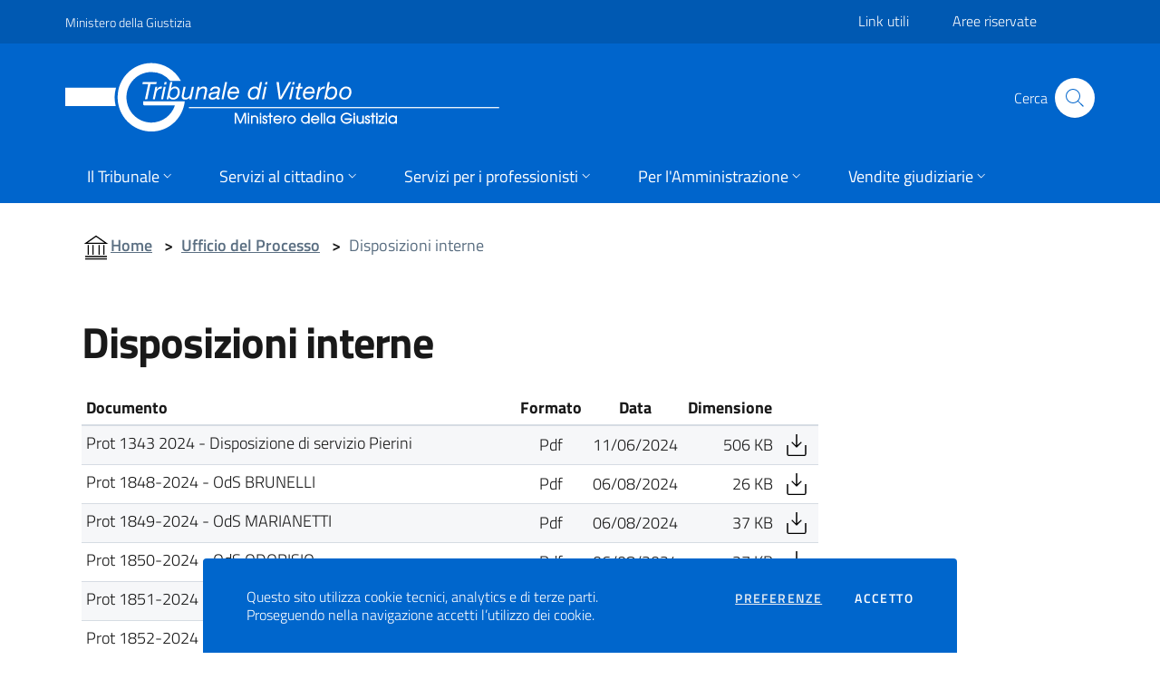

--- FILE ---
content_type: text/html; charset=utf-8
request_url: https://www.tribunale.viterbo.giustizia.it/it/Content/Index/58873
body_size: 8412
content:
<!doctype html>
<html lang="it">
<head>

    <meta charset="utf-8" />
    <meta name="viewport" content="width=device-width, initial-scale=1, shrink-to-fit=no">
    <title>Disposizioni interne</title>




    <link rel="stylesheet" href="/css/portale_uffici.min.css" />

    <link rel="apple-touch-icon" sizes="180x180" href="/favicon/apple-touch-icon.png">
    <link rel="icon" type="image/png" sizes="32x32" href="/favicon/favicon-32x32.png">
    <link rel="icon" type="image/png" sizes="16x16" href="/favicon/favicon-16x16.png">
    <link rel="manifest" href="/favicon/site.webmanifest">
    <link rel="mask-icon" href="/favicon/safari-pinned-tab.svg" color="#5bbad5">
    <link rel="shortcut icon" href="/favicon/favicon.ico">
    <meta name="msapplication-TileColor" content="#da532c">
    <meta name="msapplication-config" content="/favicon/browserconfig.xml">
    <meta name="theme-color" content="#ffffff">

    
    <!-- Matomo -->
    <script>
        var _paq = window._paq = window._paq || [];
        _paq.push(['trackPageView']);
        _paq.push(['enableLinkTracking']);
        (function() {
          var u="https://analytics.astalegale.net/";
          _paq.push(['setTrackerUrl', u+'matomo.php']);
          _paq.push(['setSiteId', '83']);
          var d=document, g=d.createElement('script'), s=d.getElementsByTagName('script')[0];
          g.async=true; g.src=u+'matomo.js'; s.parentNode.insertBefore(g,s);
        })();
    </script>
    <!-- End Matomo Code -->


</head>


<body>
    

    <div class="cookiebar primary-bg">
        <p>Questo sito utilizza cookie tecnici, analytics e di terze parti. <br>Proseguendo nella navigazione accetti l’utilizzo dei cookie.</p>
        <div class="cookiebar-buttons">
            <a href="/it/home/privacy" class="cookiebar-btn">Preferenze<span class="sr-only">cookies</span></a>
            <button data-accept="cookiebar" class="cookiebar-btn cookiebar-confirm">Accetto<span class="sr-only"> i cookies</span></button>
        </div>
    </div>


        <div id="manutenzione_box" style="background: #555;
                    font-size: 0.7em;
                    color: white;
                    text-align: center;
                    padding: 10px 0;
                    display: none">
            <span id="manutenzione_desc"></span>
        </div>

    
<!-- HEADER -->
<header class="it-header-wrapper  it-header-sticky">
        <div class="it-header-slim-wrapper">
            <div class="container">
                <div class="row">
                    <div class="col-12">
                        <div class="it-header-slim-wrapper-content">
                            <a class="d-none d-lg-block navbar-brand" href="https://www.giustizia.it" aria-label="Questo link si apre in una pagina esterna" target="_blank">Ministero della Giustizia</a>
                            <div class="nav-mobile">
                                <nav>
                                    <a class="it-opener d-lg-none" data-toggle="collapse" href="#menu-principale" role="button" aria-expanded="false" aria-controls="menu-principale">
                                        <span>Ministero della giustizia</span>
                                        <svg class="icon" role="presentation">
                                            <use xlink:href="/svg/sprite.svg#it-expand"></use>
                                        </svg>
                                    </a>
                                    <div class="link-list-wrapper collapse" id="menu-principale">
                                        
    <ul class="link-list">

            <li><a href="/it/Content/Index/58422" target="_self">Link utili</a></li>
            <li><a href="/it/Content/Index/58435" target="_self">Aree riservate</a></li>

    </ul>

                                    </div>
                                </nav>
                            </div>
                        </div>
                    </div>
                </div>
            </div>
        </div>

    <style>
    #navbar-div {
        padding: 10px 15px;
        background: #036;
        /*position: absolute;*/
        z-index: 10;
        width: 100%;
    }

    #search-btn {
        background-color: #95a5a6;
        border-color: #95a5a6;
        border-radius: 0px 5px 5px 0px;
    }

    #search-icon {
        fill: #fff !important;
    }

    #s {
        border-radius: 5px 0px 0px 5px;
    }
</style>

    <div class="it-nav-wrapper">
        <div class="it-header-center-wrapper py-md-5 py-sm-5">
            <div class="container">
                <div class="row">
                    <div class="col-12">
                        <div class="it-header-center-content-wrapper">
                            <div class="it-brand-wrapper">
                                <a href="/it/Home/Index" alt="Disposizioni interne">
                                    <img id="logoFull" src="/it/Home/Logo?logoType=FullWhite" alt="Logo istituzionale">
                                    <img id="logoMini" src="/it/Home/Logo?logoType=MiniWhite" alt="Logo istituzionale">
                                </a>
                            </div>
                            <div class="it-right-zone">
                                <div class="it-search-wrapper">
<form action="/it/Search" class=" form-inline my-2 my-lg-0 " method="get">                                        <span class="d-none d-xl-block pr-2">Cerca</span>
                                        <button aria-label="Cliccare il pulsante per avviare la ricerca" title="Cerca"
                                                class="btn btn-white btn-sm btn-round my-2 my-sm-0" type="submit">
                                            <svg class="icon icon-primary icon-sm">
                                                <use xlink:href="/svg/sprite.svg#it-search"></use>
                                            </svg>
                                        </button>
</form>                                </div>
                            </div>
                        </div>
                    </div>
                </div>
            </div>
        </div>

        <div class="it-header-navbar-wrapper ">
            <div class="container">
                <div class="row">
                    <div class="col-12">
                        <nav class="navbar navbar-expand-lg">
                            <button id="menu-btn" class="custom-navbar-toggler" type="button" aria-controls="nav10" aria-expanded="false" aria-label="Toggle navigation" data-target="#nav10">
                                <svg class="icon" role="presentation">
                                    <use xlink:href="/svg/sprite.svg#it-burger"></use>
                                </svg>
                            </button>
                            <div class="navbar-collapsable" id="nav10">
                                <div class="overlay"></div>
                                <div class="close-div pr-2 py-2">
                                    <div class="btn close-menu" type="button">
                                        <span class="it-close">
                                            <svg class="icon icon-primary" role="presentation">
                                                <use xlink:href="/svg/sprite.svg#it-close-big"></use>
                                            </svg>
                                        </span>
                                    </div>
                                </div>

                                <div class="menu-wrapper">
                                    <div class="container-logo-full-alt pt-2 pl-2">
                                        <img id="logoFullAlt" src="/it/Home/Logo?logoType=Full" alt="Logo istituzionale">
                                    </div>
                                    <ul class="navbar-nav">
                                                <li class="nav-item dropdown">
                                                    <a class="nav-link dropdown-toggle" href="#" data-toggle="dropdown" aria-haspopup="true" aria-expanded="false" role="button">
                                                        <span>Il Tribunale</span>
                                                        <svg class="icon icon-xs" role="presentation">
                                                            <use xlink:href="/svg/sprite.svg#it-expand"></use>
                                                        </svg>
                                                    </a>
                                                    <div class="dropdown-menu">
                                                        <div class="link-list-wrapper">
                                                            <ul class="link-list">
                                                                    <li><a class="dropdown-item" href="/it/Content/Index/58370" target="_self" role="button" >Come arrivare</a></li>
                                                                    <li><a class="dropdown-item" href="/it/Content/Index/58423" target="_self" role="button" >Informazioni generali</a></li>
                                                                    <li><a class="dropdown-item" href="/it/Content/Index/58671" target="_self" role="button" >Uffici e cancellerie</a></li>
                                                                    <li><a class="dropdown-item" href="/it/Content/Index/58388" target="_self" role="button" >U.N.E.P.</a></li>
                                                                    <li><a class="dropdown-item" href="/it/Content/Index/58672" target="_self" role="button" >Magistrati</a></li>
                                                                    <li><a class="dropdown-item" href="/it/Content/Index/58437" target="_self" role="button" >Glossario</a></li>
                                                                    <li><a class="dropdown-item" href="/it/Content/Index/58425" target="_self" role="button" >Bacini utenza</a></li>
                                                                    <li><a class="dropdown-item" href="/it/Content/Index/59258" target="_self" role="button" >Contatti Telefonici  </a></li>
                                                                    <li><a class="dropdown-item" href="/it/Content/Index/58674" target="_self" role="button" >Contatti Pec</a></li>
                                                                    <li><a class="dropdown-item" href="/it/Content/Index/58387" target="_self" role="button" >Giudice di Pace</a></li>
                                                                    <li><a class="dropdown-item" href="/it/Content/Index/58417" target="_self" role="button" >Ufficio di Sorveglianza</a></li>
                                                            </ul>
                                                        </div>
                                                    </div>
                                                </li>
                                                <li class="nav-item dropdown">
                                                    <a class="nav-link dropdown-toggle" href="#" data-toggle="dropdown" aria-haspopup="true" aria-expanded="false" role="button">
                                                        <span>Servizi al cittadino</span>
                                                        <svg class="icon icon-xs" role="presentation">
                                                            <use xlink:href="/svg/sprite.svg#it-expand"></use>
                                                        </svg>
                                                    </a>
                                                    <div class="dropdown-menu">
                                                        <div class="link-list-wrapper">
                                                            <ul class="link-list">
                                                                    <li><a class="dropdown-item" href="/it/Content/Index/58367" target="_self" role="button" >Come fare per</a></li>
                                                                    <li><a class="dropdown-item" href="/it/Content/Index/58369" target="_self" role="button" >Modulistica</a></li>
                                                                    <li><a class="dropdown-item" href="/it/Content/Index/58371" target="_self" role="button" > Albo CTU e Periti</a></li>
                                                                    <li><a class="dropdown-item" href="/it/Content/Index/58626" target="_self" role="button" >Albo Curatori e incarichi</a></li>
                                                                    <li><a class="dropdown-item" href="/it/Content/Index/58424" target="_self" role="button" >Calendario delle udienze civili e penali</a></li>
                                                                    <li><a class="dropdown-item" href="/it/Content/Index/62250" target="_self" role="button" >Mediatori familiari</a></li>
                                                                    <li><a class="dropdown-item" href="/it/Content/Index/63080" target="_self" role="button" >Pubblicazioni – Notifica per pubblici proclami</a></li>
                                                            </ul>
                                                        </div>
                                                    </div>
                                                </li>
                                                <li class="nav-item dropdown">
                                                    <a class="nav-link dropdown-toggle" href="#" data-toggle="dropdown" aria-haspopup="true" aria-expanded="false" role="button">
                                                        <span>Servizi per i professionisti</span>
                                                        <svg class="icon icon-xs" role="presentation">
                                                            <use xlink:href="/svg/sprite.svg#it-expand"></use>
                                                        </svg>
                                                    </a>
                                                    <div class="dropdown-menu">
                                                        <div class="link-list-wrapper">
                                                            <ul class="link-list">
                                                                    <li><a class="dropdown-item" href="/it/Content/CodiciIscrizioneRuolo/58434" target="_self" role="button" >Codici di iscrizione a ruolo</a></li>
                                                                    <li><a class="dropdown-item" href="/it/Content/Index/58703" target="_self" role="button" >Modulistica</a></li>
                                                            </ul>
                                                        </div>
                                                    </div>
                                                </li>
                                                <li class="nav-item dropdown">
                                                    <a class="nav-link dropdown-toggle" href="#" data-toggle="dropdown" aria-haspopup="true" aria-expanded="false" role="button">
                                                        <span>Per l&#x27;Amministrazione</span>
                                                        <svg class="icon icon-xs" role="presentation">
                                                            <use xlink:href="/svg/sprite.svg#it-expand"></use>
                                                        </svg>
                                                    </a>
                                                    <div class="dropdown-menu">
                                                        <div class="link-list-wrapper">
                                                            <ul class="link-list">
                                                                    <li><a class="dropdown-item" href="/it/Content/Index/64462" target="_self" role="button" >Amministrazione Trasparente</a></li>
                                                            </ul>
                                                        </div>
                                                    </div>
                                                </li>
                                                <li class="nav-item dropdown">
                                                    <a class="nav-link dropdown-toggle" href="#" data-toggle="dropdown" aria-haspopup="true" aria-expanded="false" role="button">
                                                        <span>Vendite giudiziarie</span>
                                                        <svg class="icon icon-xs" role="presentation">
                                                            <use xlink:href="/svg/sprite.svg#it-expand"></use>
                                                        </svg>
                                                    </a>
                                                    <div class="dropdown-menu">
                                                        <div class="link-list-wrapper">
                                                            <ul class="link-list">
                                                                    <li><a class="dropdown-item" href="/it/Aste/SearchImmobili" target="_self" role="button" >Ricerca Immobile</a></li>
                                                                    <li><a class="dropdown-item" href="/it/Content/Index/58642" target="_self" role="button" >Avvisi di vendita mobiliare relativi a procedure di espropriazione forzata</a></li>
                                                                    <li><a class="dropdown-item" href="/it/Aste/CalendarImmobili?Idlink=58419" target="_self" role="button" >Calendario Aste</a></li>
                                                                    <li><a class="dropdown-item" href="https://www.astalegale.net/Annunci/Search?t=166" target="_blank" role="button" >Annunci</a></li>
                                                                    <li><a class="dropdown-item" href="/it/Content/Index/58364" target="_self" role="button" >Pubblicità</a></li>
                                                                    <li><a class="dropdown-item" href="/it/Content/Index/58644" target="_self" role="button" >Elenco incarichi Curatori/Professionisti</a></li>
                                                            </ul>
                                                        </div>
                                                    </div>
                                                </li>
                                    </ul>
                                </div>

                            </div>
                        </nav>
                    </div>
                </div>
            </div>
        </div>
    </div>


</header>




    <main role="main">

    <section id="briciole" class="container px-4 my-4">
        <div class="row">
            <div class="col px-lg-4">
                <nav aria-label="breadcrumb" class="breadcrumb-container">
                    <ol class="breadcrumb">
                        <svg class="icon" role="presentation">
                            <use xlink:href="/svg/sprite.svg#it-pa"></use>
                        </svg>
                                <li class="breadcrumb-item">
                                    <a href="/">Home</a>
                                        <span class="separator">&gt;</span>
                                </li>
                                <li class="breadcrumb-item">
                                    <a href="/it/Content/Index/58807">Ufficio del Processo</a>
                                        <span class="separator">&gt;</span>
                                </li>
                                <li class="breadcrumb-item active">
                                    <a>Disposizioni interne</a>
                                </li>
                    </ol>
                </nav>
            </div>
        </div>
    </section>
            <section id="main-0" class="container px-4 my-4">
                <div class="row">
                    <div id="colonnaCentrale" class="text-justify col-lg-9 px-lg-4 py-lg-2">
                        



    <div class="row">
        <div class="col-lg-12">
            <h1 class="pb-3 text-left">
Disposizioni interne<br />
            </h1>
        </div>
    </div>



    <table class="table table-sm table-striped table-hover">
        <thead>
            <tr>
                <th scope="col">Documento</th>
                <th scope="col" class="text-center d-none d-sm-none d-md-table-cell" style="width:9.5%">Formato</th>
                    <th scope="col" class="text-center" style="width:13.2%;">Data</th>
                <th scope="col" class="d-none d-sm-none d-md-table-cell" style="width:12.7%;">Dimensione</th>
                <th scope="col" style="width:5.6%;"></th>
            </tr>
        </thead>
        <tbody>
                <tr>
                    <td data-id="570498">
                        Prot 1343 2024 - Disposizione di servizio Pierini
                    </td>
                    <td class="text-center align-middle d-none d-sm-none d-md-table-cell">
                        Pdf
                    </td>
                        <td class="text-center align-middle">
                            11/06/2024
                        </td>
                    <td class="text-right align-middle d-none d-sm-none d-md-table-cell">
                        <span>506 KB</span>
                    </td>
                    <td class="align-middle">
                        <a href="/FileTribunali/75/Sito/UFFICIO DEL PROCESSO/Prot 1343 2024 - Disposizione di servizio Pierini.pdf" target="_blank" aria-label="Scarica il documento" data-toggle="tooltip" title="Clicca qui per scaricare il documento">
                            <svg class="icon" role="presentation">
                                <use xlink:href="/svg/sprite.svg#it-download"></use>
                            </svg>
                        </a>
                    </td>
                </tr>
                <tr>
                    <td data-id="571766">
                        Prot 1848-2024 - OdS BRUNELLI
                    </td>
                    <td class="text-center align-middle d-none d-sm-none d-md-table-cell">
                        Pdf
                    </td>
                        <td class="text-center align-middle">
                            06/08/2024
                        </td>
                    <td class="text-right align-middle d-none d-sm-none d-md-table-cell">
                        <span>26 KB</span>
                    </td>
                    <td class="align-middle">
                        <a href="/FileTribunali/75/Sito/UFFICIO DEL PROCESSO/Prot 1848-2024 - OdS BRUNELLI.pdf" target="_blank" aria-label="Scarica il documento" data-toggle="tooltip" title="Clicca qui per scaricare il documento">
                            <svg class="icon" role="presentation">
                                <use xlink:href="/svg/sprite.svg#it-download"></use>
                            </svg>
                        </a>
                    </td>
                </tr>
                <tr>
                    <td data-id="571767">
                        Prot 1849-2024 - OdS MARIANETTI
                    </td>
                    <td class="text-center align-middle d-none d-sm-none d-md-table-cell">
                        Pdf
                    </td>
                        <td class="text-center align-middle">
                            06/08/2024
                        </td>
                    <td class="text-right align-middle d-none d-sm-none d-md-table-cell">
                        <span>37 KB</span>
                    </td>
                    <td class="align-middle">
                        <a href="/FileTribunali/75/Sito/UFFICIO DEL PROCESSO/Prot 1849-2024 - OdS MARIANETTI.pdf" target="_blank" aria-label="Scarica il documento" data-toggle="tooltip" title="Clicca qui per scaricare il documento">
                            <svg class="icon" role="presentation">
                                <use xlink:href="/svg/sprite.svg#it-download"></use>
                            </svg>
                        </a>
                    </td>
                </tr>
                <tr>
                    <td data-id="571768">
                        Prot 1850-2024 - OdS ODORISIO
                    </td>
                    <td class="text-center align-middle d-none d-sm-none d-md-table-cell">
                        Pdf
                    </td>
                        <td class="text-center align-middle">
                            06/08/2024
                        </td>
                    <td class="text-right align-middle d-none d-sm-none d-md-table-cell">
                        <span>27 KB</span>
                    </td>
                    <td class="align-middle">
                        <a href="/FileTribunali/75/Sito/UFFICIO DEL PROCESSO/Prot 1850-2024 - OdS ODORISIO.pdf" target="_blank" aria-label="Scarica il documento" data-toggle="tooltip" title="Clicca qui per scaricare il documento">
                            <svg class="icon" role="presentation">
                                <use xlink:href="/svg/sprite.svg#it-download"></use>
                            </svg>
                        </a>
                    </td>
                </tr>
                <tr>
                    <td data-id="571769">
                        Prot 1851-2024 - OdS CINTIOLI
                    </td>
                    <td class="text-center align-middle d-none d-sm-none d-md-table-cell">
                        Pdf
                    </td>
                        <td class="text-center align-middle">
                            06/08/2024
                        </td>
                    <td class="text-right align-middle d-none d-sm-none d-md-table-cell">
                        <span>27 KB</span>
                    </td>
                    <td class="align-middle">
                        <a href="/FileTribunali/75/Sito/UFFICIO DEL PROCESSO/Prot 1851-2024 - OdS CINTIOLI.pdf" target="_blank" aria-label="Scarica il documento" data-toggle="tooltip" title="Clicca qui per scaricare il documento">
                            <svg class="icon" role="presentation">
                                <use xlink:href="/svg/sprite.svg#it-download"></use>
                            </svg>
                        </a>
                    </td>
                </tr>
                <tr>
                    <td data-id="571770">
                        Prot 1852-2024 - OdS MARTONI
                    </td>
                    <td class="text-center align-middle d-none d-sm-none d-md-table-cell">
                        Pdf
                    </td>
                        <td class="text-center align-middle">
                            06/08/2024
                        </td>
                    <td class="text-right align-middle d-none d-sm-none d-md-table-cell">
                        <span>30 KB</span>
                    </td>
                    <td class="align-middle">
                        <a href="/FileTribunali/75/Sito/UFFICIO DEL PROCESSO/Prot 1852-2024 - OdS MARTONI.pdf" target="_blank" aria-label="Scarica il documento" data-toggle="tooltip" title="Clicca qui per scaricare il documento">
                            <svg class="icon" role="presentation">
                                <use xlink:href="/svg/sprite.svg#it-download"></use>
                            </svg>
                        </a>
                    </td>
                </tr>
                <tr>
                    <td data-id="571772">
                        Prot 1853-2024 - OdS PURI
                    </td>
                    <td class="text-center align-middle d-none d-sm-none d-md-table-cell">
                        Pdf
                    </td>
                        <td class="text-center align-middle">
                            06/08/2024
                        </td>
                    <td class="text-right align-middle d-none d-sm-none d-md-table-cell">
                        <span>29 KB</span>
                    </td>
                    <td class="align-middle">
                        <a href="/FileTribunali/75/Sito/UFFICIO DEL PROCESSO/Prot 1853-2024 - OdS PURI.pdf" target="_blank" aria-label="Scarica il documento" data-toggle="tooltip" title="Clicca qui per scaricare il documento">
                            <svg class="icon" role="presentation">
                                <use xlink:href="/svg/sprite.svg#it-download"></use>
                            </svg>
                        </a>
                    </td>
                </tr>
                <tr>
                    <td data-id="571773">
                        Prot 1854-2024 - OdS SALIMBENI
                    </td>
                    <td class="text-center align-middle d-none d-sm-none d-md-table-cell">
                        Pdf
                    </td>
                        <td class="text-center align-middle">
                            06/08/2024
                        </td>
                    <td class="text-right align-middle d-none d-sm-none d-md-table-cell">
                        <span>37 KB</span>
                    </td>
                    <td class="align-middle">
                        <a href="/FileTribunali/75/Sito/UFFICIO DEL PROCESSO/Prot 1854-2024 - OdS SALIMBENI.pdf" target="_blank" aria-label="Scarica il documento" data-toggle="tooltip" title="Clicca qui per scaricare il documento">
                            <svg class="icon" role="presentation">
                                <use xlink:href="/svg/sprite.svg#it-download"></use>
                            </svg>
                        </a>
                    </td>
                </tr>
                <tr>
                    <td data-id="571771">
                        Prot 1855-2024 - OdS SERALESSANDRI
                    </td>
                    <td class="text-center align-middle d-none d-sm-none d-md-table-cell">
                        Pdf
                    </td>
                        <td class="text-center align-middle">
                            06/08/2024
                        </td>
                    <td class="text-right align-middle d-none d-sm-none d-md-table-cell">
                        <span>28 KB</span>
                    </td>
                    <td class="align-middle">
                        <a href="/FileTribunali/75/Sito/UFFICIO DEL PROCESSO/Prot 1855-2024 - OdS SERALESSANDRI.pdf" target="_blank" aria-label="Scarica il documento" data-toggle="tooltip" title="Clicca qui per scaricare il documento">
                            <svg class="icon" role="presentation">
                                <use xlink:href="/svg/sprite.svg#it-download"></use>
                            </svg>
                        </a>
                    </td>
                </tr>
                <tr>
                    <td data-id="571762">
                        Prot 1856-2024 - OdS SCIPIO
                    </td>
                    <td class="text-center align-middle d-none d-sm-none d-md-table-cell">
                        Pdf
                    </td>
                        <td class="text-center align-middle">
                            06/08/2024
                        </td>
                    <td class="text-right align-middle d-none d-sm-none d-md-table-cell">
                        <span>26 KB</span>
                    </td>
                    <td class="align-middle">
                        <a href="/FileTribunali/75/Sito/UFFICIO DEL PROCESSO/Prot 1856-2024 - OdS SCIPIO.pdf" target="_blank" aria-label="Scarica il documento" data-toggle="tooltip" title="Clicca qui per scaricare il documento">
                            <svg class="icon" role="presentation">
                                <use xlink:href="/svg/sprite.svg#it-download"></use>
                            </svg>
                        </a>
                    </td>
                </tr>
                <tr>
                    <td data-id="571761">
                        Prot 1857-2024 - OdS VERGANI
                    </td>
                    <td class="text-center align-middle d-none d-sm-none d-md-table-cell">
                        Pdf
                    </td>
                        <td class="text-center align-middle">
                            06/08/2024
                        </td>
                    <td class="text-right align-middle d-none d-sm-none d-md-table-cell">
                        <span>28 KB</span>
                    </td>
                    <td class="align-middle">
                        <a href="/FileTribunali/75/Sito/UFFICIO DEL PROCESSO/Prot 1857-2024 - OdS VERGANI.pdf" target="_blank" aria-label="Scarica il documento" data-toggle="tooltip" title="Clicca qui per scaricare il documento">
                            <svg class="icon" role="presentation">
                                <use xlink:href="/svg/sprite.svg#it-download"></use>
                            </svg>
                        </a>
                    </td>
                </tr>
                <tr>
                    <td data-id="571763">
                        Prot 1858-2024 - OdS RITA
                    </td>
                    <td class="text-center align-middle d-none d-sm-none d-md-table-cell">
                        Pdf
                    </td>
                        <td class="text-center align-middle">
                            06/08/2024
                        </td>
                    <td class="text-right align-middle d-none d-sm-none d-md-table-cell">
                        <span>25 KB</span>
                    </td>
                    <td class="align-middle">
                        <a href="/FileTribunali/75/Sito/UFFICIO DEL PROCESSO/Prot 1858-2024 - OdS RITA.pdf" target="_blank" aria-label="Scarica il documento" data-toggle="tooltip" title="Clicca qui per scaricare il documento">
                            <svg class="icon" role="presentation">
                                <use xlink:href="/svg/sprite.svg#it-download"></use>
                            </svg>
                        </a>
                    </td>
                </tr>
                <tr>
                    <td data-id="571764">
                        Prot 1859-2024 - OdS ZERBINI
                    </td>
                    <td class="text-center align-middle d-none d-sm-none d-md-table-cell">
                        Pdf
                    </td>
                        <td class="text-center align-middle">
                            06/08/2024
                        </td>
                    <td class="text-right align-middle d-none d-sm-none d-md-table-cell">
                        <span>28 KB</span>
                    </td>
                    <td class="align-middle">
                        <a href="/FileTribunali/75/Sito/UFFICIO DEL PROCESSO/Prot 1859-2024 - OdS ZERBINI.pdf" target="_blank" aria-label="Scarica il documento" data-toggle="tooltip" title="Clicca qui per scaricare il documento">
                            <svg class="icon" role="presentation">
                                <use xlink:href="/svg/sprite.svg#it-download"></use>
                            </svg>
                        </a>
                    </td>
                </tr>
                <tr>
                    <td data-id="571765">
                        Prot 1860-2024 - OdS CRITELLI
                    </td>
                    <td class="text-center align-middle d-none d-sm-none d-md-table-cell">
                        Pdf
                    </td>
                        <td class="text-center align-middle">
                            06/08/2024
                        </td>
                    <td class="text-right align-middle d-none d-sm-none d-md-table-cell">
                        <span>42 KB</span>
                    </td>
                    <td class="align-middle">
                        <a href="/FileTribunali/75/Sito/UFFICIO DEL PROCESSO/Prot 1860-2024 - OdS CRITELLI.pdf" target="_blank" aria-label="Scarica il documento" data-toggle="tooltip" title="Clicca qui per scaricare il documento">
                            <svg class="icon" role="presentation">
                                <use xlink:href="/svg/sprite.svg#it-download"></use>
                            </svg>
                        </a>
                    </td>
                </tr>
                <tr>
                    <td data-id="577024">
                        Prot 317-2025 - OdS BRUNELLI MARIANETTI
                    </td>
                    <td class="text-center align-middle d-none d-sm-none d-md-table-cell">
                        Pdf
                    </td>
                        <td class="text-center align-middle">
                            13/02/2025
                        </td>
                    <td class="text-right align-middle d-none d-sm-none d-md-table-cell">
                        <span>920 KB</span>
                    </td>
                    <td class="align-middle">
                        <a href="/FileTribunali/75/Sito/UFFICIO DEL PROCESSO/Prot 317-2025 - OdS BRUNELLI MARIANETTI.pdf" target="_blank" aria-label="Scarica il documento" data-toggle="tooltip" title="Clicca qui per scaricare il documento">
                            <svg class="icon" role="presentation">
                                <use xlink:href="/svg/sprite.svg#it-download"></use>
                            </svg>
                        </a>
                    </td>
                </tr>
                <tr>
                    <td data-id="526066">
                        Prot 481 - ROR
                    </td>
                    <td class="text-center align-middle d-none d-sm-none d-md-table-cell">
                        Pdf
                    </td>
                        <td class="text-center align-middle">
                            23/02/2022
                        </td>
                    <td class="text-right align-middle d-none d-sm-none d-md-table-cell">
                        <span>139 KB</span>
                    </td>
                    <td class="align-middle">
                        <a href="/FileTribunali/75/Sito/UFFICIO DEL PROCESSO/Prot 481 - ROR.pdf" target="_blank" aria-label="Scarica il documento" data-toggle="tooltip" title="Clicca qui per scaricare il documento">
                            <svg class="icon" role="presentation">
                                <use xlink:href="/svg/sprite.svg#it-download"></use>
                            </svg>
                        </a>
                    </td>
                </tr>
                <tr>
                    <td data-id="537586">
                        Prot 508 22 - Addetti UPP assegnazione iniziale
                    </td>
                    <td class="text-center align-middle d-none d-sm-none d-md-table-cell">
                        Pdf
                    </td>
                        <td class="text-center align-middle">
                            26/01/2023
                        </td>
                    <td class="text-right align-middle d-none d-sm-none d-md-table-cell">
                        <span>96 KB</span>
                    </td>
                    <td class="align-middle">
                        <a href="/FileTribunali/75/Sito/UFFICIO DEL PROCESSO/Prot 508_22 - Addetti UPP assegnazione iniziale.pdf" target="_blank" aria-label="Scarica il documento" data-toggle="tooltip" title="Clicca qui per scaricare il documento">
                            <svg class="icon" role="presentation">
                                <use xlink:href="/svg/sprite.svg#it-download"></use>
                            </svg>
                        </a>
                    </td>
                </tr>
                <tr>
                    <td data-id="544018">
                        Prot. 1000 2023 - Riorganizzazione cancelleria GIP-GUP
                    </td>
                    <td class="text-center align-middle d-none d-sm-none d-md-table-cell">
                        Pdf
                    </td>
                        <td class="text-center align-middle">
                            21/04/2023
                        </td>
                    <td class="text-right align-middle d-none d-sm-none d-md-table-cell">
                        <span>191 KB</span>
                    </td>
                    <td class="align-middle">
                        <a href="/FileTribunali/75/Sito/UFFICIO DEL PROCESSO/Prot. 1000_2023 - Riorganizzazione cancelleria GIP-GUP.pdf" target="_blank" aria-label="Scarica il documento" data-toggle="tooltip" title="Clicca qui per scaricare il documento">
                            <svg class="icon" role="presentation">
                                <use xlink:href="/svg/sprite.svg#it-download"></use>
                            </svg>
                        </a>
                    </td>
                </tr>
                <tr>
                    <td data-id="537587">
                        Prot. 1004 22 - Disposizione di servizio GIP GUP
                    </td>
                    <td class="text-center align-middle d-none d-sm-none d-md-table-cell">
                        Pdf
                    </td>
                        <td class="text-center align-middle">
                            26/01/2023
                        </td>
                    <td class="text-right align-middle d-none d-sm-none d-md-table-cell">
                        <span>140 KB</span>
                    </td>
                    <td class="align-middle">
                        <a href="/FileTribunali/75/Sito/UFFICIO DEL PROCESSO/Prot. 1004_22 - Disposizione di servizio GIP GUP.pdf" target="_blank" aria-label="Scarica il documento" data-toggle="tooltip" title="Clicca qui per scaricare il documento">
                            <svg class="icon" role="presentation">
                                <use xlink:href="/svg/sprite.svg#it-download"></use>
                            </svg>
                        </a>
                    </td>
                </tr>
                <tr>
                    <td data-id="580767">
                        Prot. 1034-2025 - OdS Lavoro
                    </td>
                    <td class="text-center align-middle d-none d-sm-none d-md-table-cell">
                        Pdf
                    </td>
                        <td class="text-center align-middle">
                            26/05/2025
                        </td>
                    <td class="text-right align-middle d-none d-sm-none d-md-table-cell">
                        <span>1211 KB</span>
                    </td>
                    <td class="align-middle">
                        <a href="/FileTribunali/75/Sito/UFFICIO DEL PROCESSO/Prot. 1034-2025 - OdS Lavoro.pdf" target="_blank" aria-label="Scarica il documento" data-toggle="tooltip" title="Clicca qui per scaricare il documento">
                            <svg class="icon" role="presentation">
                                <use xlink:href="/svg/sprite.svg#it-download"></use>
                            </svg>
                        </a>
                    </td>
                </tr>
                <tr>
                    <td data-id="537588">
                        Prot. 1071 22 - Disposizione di servizio Carbone
                    </td>
                    <td class="text-center align-middle d-none d-sm-none d-md-table-cell">
                        Pdf
                    </td>
                        <td class="text-center align-middle">
                            26/01/2023
                        </td>
                    <td class="text-right align-middle d-none d-sm-none d-md-table-cell">
                        <span>117 KB</span>
                    </td>
                    <td class="align-middle">
                        <a href="/FileTribunali/75/Sito/UFFICIO DEL PROCESSO/Prot. 1071_22 - Disposizione di servizio Carbone.pdf" target="_blank" aria-label="Scarica il documento" data-toggle="tooltip" title="Clicca qui per scaricare il documento">
                            <svg class="icon" role="presentation">
                                <use xlink:href="/svg/sprite.svg#it-download"></use>
                            </svg>
                        </a>
                    </td>
                </tr>
                <tr>
                    <td data-id="537589">
                        Prot. 1079 22 - Disposizione di servizio Ciulla
                    </td>
                    <td class="text-center align-middle d-none d-sm-none d-md-table-cell">
                        Pdf
                    </td>
                        <td class="text-center align-middle">
                            26/01/2023
                        </td>
                    <td class="text-right align-middle d-none d-sm-none d-md-table-cell">
                        <span>130 KB</span>
                    </td>
                    <td class="align-middle">
                        <a href="/FileTribunali/75/Sito/UFFICIO DEL PROCESSO/Prot. 1079_22 - Disposizione di servizio Ciulla.pdf" target="_blank" aria-label="Scarica il documento" data-toggle="tooltip" title="Clicca qui per scaricare il documento">
                            <svg class="icon" role="presentation">
                                <use xlink:href="/svg/sprite.svg#it-download"></use>
                            </svg>
                        </a>
                    </td>
                </tr>
                <tr>
                    <td data-id="537595">
                        Prot. 1080-22 - Disposizione di servizio Piras
                    </td>
                    <td class="text-center align-middle d-none d-sm-none d-md-table-cell">
                        Pdf
                    </td>
                        <td class="text-center align-middle">
                            26/01/2023
                        </td>
                    <td class="text-right align-middle d-none d-sm-none d-md-table-cell">
                        <span>120 KB</span>
                    </td>
                    <td class="align-middle">
                        <a href="/FileTribunali/75/Sito/UFFICIO DEL PROCESSO/Prot. 1080-22 - Disposizione di servizio Piras.pdf" target="_blank" aria-label="Scarica il documento" data-toggle="tooltip" title="Clicca qui per scaricare il documento">
                            <svg class="icon" role="presentation">
                                <use xlink:href="/svg/sprite.svg#it-download"></use>
                            </svg>
                        </a>
                    </td>
                </tr>
                <tr>
                    <td data-id="537594">
                        Prot. 1265 22 - Disposizione di servizio addetti UPP dibattimento
                    </td>
                    <td class="text-center align-middle d-none d-sm-none d-md-table-cell">
                        Pdf
                    </td>
                        <td class="text-center align-middle">
                            26/01/2023
                        </td>
                    <td class="text-right align-middle d-none d-sm-none d-md-table-cell">
                        <span>117 KB</span>
                    </td>
                    <td class="align-middle">
                        <a href="/FileTribunali/75/Sito/UFFICIO DEL PROCESSO/Prot. 1265_22 - Disposizione di servizio addetti UPP dibattimento.pdf" target="_blank" aria-label="Scarica il documento" data-toggle="tooltip" title="Clicca qui per scaricare il documento">
                            <svg class="icon" role="presentation">
                                <use xlink:href="/svg/sprite.svg#it-download"></use>
                            </svg>
                        </a>
                    </td>
                </tr>
                <tr>
                    <td data-id="537590">
                        Prot. 1270 22 - Addetti UPP scorrimento assegnazione iniziale
                    </td>
                    <td class="text-center align-middle d-none d-sm-none d-md-table-cell">
                        Pdf
                    </td>
                        <td class="text-center align-middle">
                            26/01/2023
                        </td>
                    <td class="text-right align-middle d-none d-sm-none d-md-table-cell">
                        <span>537 KB</span>
                    </td>
                    <td class="align-middle">
                        <a href="/FileTribunali/75/Sito/UFFICIO DEL PROCESSO/Prot. 1270_22 - Addetti UPP scorrimento assegnazione iniziale.pdf" target="_blank" aria-label="Scarica il documento" data-toggle="tooltip" title="Clicca qui per scaricare il documento">
                            <svg class="icon" role="presentation">
                                <use xlink:href="/svg/sprite.svg#it-download"></use>
                            </svg>
                        </a>
                    </td>
                </tr>
                <tr>
                    <td data-id="537591">
                        Prot. 1278 22 - Disposizione di servizio Segreteria di Presidenza
                    </td>
                    <td class="text-center align-middle d-none d-sm-none d-md-table-cell">
                        Pdf
                    </td>
                        <td class="text-center align-middle">
                            26/01/2023
                        </td>
                    <td class="text-right align-middle d-none d-sm-none d-md-table-cell">
                        <span>203 KB</span>
                    </td>
                    <td class="align-middle">
                        <a href="/FileTribunali/75/Sito/UFFICIO DEL PROCESSO/Prot. 1278_22 - Disposizione di servizio Segreteria di Presidenza.pdf" target="_blank" aria-label="Scarica il documento" data-toggle="tooltip" title="Clicca qui per scaricare il documento">
                            <svg class="icon" role="presentation">
                                <use xlink:href="/svg/sprite.svg#it-download"></use>
                            </svg>
                        </a>
                    </td>
                </tr>
                <tr>
                    <td data-id="571373">
                        Prot. 1665 - Disposizione di servizio Integrazione Rete Organizzativa dei Referenti
                    </td>
                    <td class="text-center align-middle d-none d-sm-none d-md-table-cell">
                        Pdf
                    </td>
                        <td class="text-center align-middle">
                            12/07/2024
                        </td>
                    <td class="text-right align-middle d-none d-sm-none d-md-table-cell">
                        <span>69 KB</span>
                    </td>
                    <td class="align-middle">
                        <a href="/FileTribunali/75/Sito/UFFICIO DEL PROCESSO/Prot. 1665 - Disposizione di servizio Integrazione Rete Organizzativa dei Referenti.pdf" target="_blank" aria-label="Scarica il documento" data-toggle="tooltip" title="Clicca qui per scaricare il documento">
                            <svg class="icon" role="presentation">
                                <use xlink:href="/svg/sprite.svg#it-download"></use>
                            </svg>
                        </a>
                    </td>
                </tr>
                <tr>
                    <td data-id="537592">
                        Prot. 2093 22 - Disposizioni di servizio
                    </td>
                    <td class="text-center align-middle d-none d-sm-none d-md-table-cell">
                        Pdf
                    </td>
                        <td class="text-center align-middle">
                            26/01/2023
                        </td>
                    <td class="text-right align-middle d-none d-sm-none d-md-table-cell">
                        <span>174 KB</span>
                    </td>
                    <td class="align-middle">
                        <a href="/FileTribunali/75/Sito/UFFICIO DEL PROCESSO/Prot. 2093_22 - Disposizioni di servizio.pdf" target="_blank" aria-label="Scarica il documento" data-toggle="tooltip" title="Clicca qui per scaricare il documento">
                            <svg class="icon" role="presentation">
                                <use xlink:href="/svg/sprite.svg#it-download"></use>
                            </svg>
                        </a>
                    </td>
                </tr>
                <tr>
                    <td data-id="539819">
                        Prot. 353 2023 - Operatori Data Entry
                    </td>
                    <td class="text-center align-middle d-none d-sm-none d-md-table-cell">
                        Pdf
                    </td>
                        <td class="text-center align-middle">
                            09/03/2023
                        </td>
                    <td class="text-right align-middle d-none d-sm-none d-md-table-cell">
                        <span>114 KB</span>
                    </td>
                    <td class="align-middle">
                        <a href="/FileTribunali/75/Sito/UFFICIO DEL PROCESSO/Prot. 353_2023 - Operatori Data Entry.pdf" target="_blank" aria-label="Scarica il documento" data-toggle="tooltip" title="Clicca qui per scaricare il documento">
                            <svg class="icon" role="presentation">
                                <use xlink:href="/svg/sprite.svg#it-download"></use>
                            </svg>
                        </a>
                    </td>
                </tr>
                <tr>
                    <td data-id="539818">
                        Prot. 359 2023 - Formazione UPP
                    </td>
                    <td class="text-center align-middle d-none d-sm-none d-md-table-cell">
                        Pdf
                    </td>
                        <td class="text-center align-middle">
                            09/03/2023
                        </td>
                    <td class="text-right align-middle d-none d-sm-none d-md-table-cell">
                        <span>99 KB</span>
                    </td>
                    <td class="align-middle">
                        <a href="/FileTribunali/75/Sito/UFFICIO DEL PROCESSO/Prot. 359_2023 - Formazione UPP.pdf" target="_blank" aria-label="Scarica il documento" data-toggle="tooltip" title="Clicca qui per scaricare il documento">
                            <svg class="icon" role="presentation">
                                <use xlink:href="/svg/sprite.svg#it-download"></use>
                            </svg>
                        </a>
                    </td>
                </tr>
                <tr>
                    <td data-id="566966">
                        Prot. 378 2024 - Addetti UPP dibattimento
                    </td>
                    <td class="text-center align-middle d-none d-sm-none d-md-table-cell">
                        Pdf
                    </td>
                        <td class="text-center align-middle">
                            16/02/2024
                        </td>
                    <td class="text-right align-middle d-none d-sm-none d-md-table-cell">
                        <span>60 KB</span>
                    </td>
                    <td class="align-middle">
                        <a href="/FileTribunali/75/Sito/UFFICIO DEL PROCESSO/Prot. 378_2024 - Addetti UPP dibattimento.pdf" target="_blank" aria-label="Scarica il documento" data-toggle="tooltip" title="Clicca qui per scaricare il documento">
                            <svg class="icon" role="presentation">
                                <use xlink:href="/svg/sprite.svg#it-download"></use>
                            </svg>
                        </a>
                    </td>
                </tr>
                <tr>
                    <td data-id="526174">
                        Prot. 508 - UPP
                    </td>
                    <td class="text-center align-middle d-none d-sm-none d-md-table-cell">
                        Pdf
                    </td>
                        <td class="text-center align-middle">
                            28/02/2022
                        </td>
                    <td class="text-right align-middle d-none d-sm-none d-md-table-cell">
                        <span>96 KB</span>
                    </td>
                    <td class="align-middle">
                        <a href="/FileTribunali/75/Sito/UFFICIO DEL PROCESSO/Prot. 508 - UPP.pdf" target="_blank" aria-label="Scarica il documento" data-toggle="tooltip" title="Clicca qui per scaricare il documento">
                            <svg class="icon" role="presentation">
                                <use xlink:href="/svg/sprite.svg#it-download"></use>
                            </svg>
                        </a>
                    </td>
                </tr>
                <tr>
                    <td data-id="526175">
                        Prot. 515
                    </td>
                    <td class="text-center align-middle d-none d-sm-none d-md-table-cell">
                        Pdf
                    </td>
                        <td class="text-center align-middle">
                            28/02/2022
                        </td>
                    <td class="text-right align-middle d-none d-sm-none d-md-table-cell">
                        <span>1335 KB</span>
                    </td>
                    <td class="align-middle">
                        <a href="/FileTribunali/75/Sito/UFFICIO DEL PROCESSO/Prot. 515.pdf" target="_blank" aria-label="Scarica il documento" data-toggle="tooltip" title="Clicca qui per scaricare il documento">
                            <svg class="icon" role="presentation">
                                <use xlink:href="/svg/sprite.svg#it-download"></use>
                            </svg>
                        </a>
                    </td>
                </tr>
                <tr>
                    <td data-id="537593">
                        Prot. 933 22 - Disposizione di servizio contenzioso civile
                    </td>
                    <td class="text-center align-middle d-none d-sm-none d-md-table-cell">
                        Pdf
                    </td>
                        <td class="text-center align-middle">
                            26/01/2023
                        </td>
                    <td class="text-right align-middle d-none d-sm-none d-md-table-cell">
                        <span>131 KB</span>
                    </td>
                    <td class="align-middle">
                        <a href="/FileTribunali/75/Sito/UFFICIO DEL PROCESSO/Prot. 933_22 - Disposizione di servizio contenzioso civile.pdf" target="_blank" aria-label="Scarica il documento" data-toggle="tooltip" title="Clicca qui per scaricare il documento">
                            <svg class="icon" role="presentation">
                                <use xlink:href="/svg/sprite.svg#it-download"></use>
                            </svg>
                        </a>
                    </td>
                </tr>
                <tr>
                    <td data-id="580688">
                        Prot. n. 1014-2025 - OdS Segreteria
                    </td>
                    <td class="text-center align-middle d-none d-sm-none d-md-table-cell">
                        Pdf
                    </td>
                        <td class="text-center align-middle">
                            22/05/2025
                        </td>
                    <td class="text-right align-middle d-none d-sm-none d-md-table-cell">
                        <span>5470 KB</span>
                    </td>
                    <td class="align-middle">
                        <a href="/FileTribunali/75/Sito/UFFICIO DEL PROCESSO/Prot. n. 1014-2025 - OdS Segreteria.pdf" target="_blank" aria-label="Scarica il documento" data-toggle="tooltip" title="Clicca qui per scaricare il documento">
                            <svg class="icon" role="presentation">
                                <use xlink:href="/svg/sprite.svg#it-download"></use>
                            </svg>
                        </a>
                    </td>
                </tr>
        </tbody>
    </table>



                    </div>
                    <div class="col-lg-3 pt-5 pt-lg-2">
                        

                        
                    </div>
                </div>
            </section>

        
    </main>

    <!-- FOOTER -->
    

    <footer class="it-footer">
        <div class="it-footer-main">
            <div class="container">
                <section>
	<div class="row clearfix">
		<div class="col-4">
			<div class="it-brand-wrapper">
				<img id="logoFull" src="/it/Home/Logo?logoType=FullWhite" alt="Logo istituzionale">                          
			</div>
		</div>
	</div>
</section>

<section class="py-4 border-white border-top">
	<div class="row">
		<div class="col-lg-4 col-md-4 pb-2">
			<h4><a href="/it/Content/Index/58674" title="Vai alla pagina: Contatti">Contatti</a></h4>
			<p>
				
    <div class="indirizzotribunale">

            <span class="font-weight-semibold">Tribunale di Viterbo</span>
                <span>
                    
                </span>

        <div>
            Via G. Falcone e P. Borsellino, 41  -  01100 Viterbo (VT)
        </div>



            <div>
                <a href="mailto:prot.tribunale.viterbo@giustiziacert.it">prot.tribunale.viterbo@giustiziacert.it</a> (solo atti amministrativi non giudiziari)
            </div>


    </div>



			</p>
			<div class="link-list-wrapper">
				<ul class="footer-list link-list clearfix">
				</ul>
			</div>
		</div>
		<div class="col-lg-4 col-md-4 pb-2">

		</div>
		<div class="col-lg-4 col-md-4 pb-2">
			<div class="pb-2">
				<h4>Seguici su</h4>
				<ul class="list-inline text-left social">
					<li class="list-inline-item"><a class="p-2 text-white" href="https://twitter.com/mingiustizia" target="_blank" aria-label="Questo link si apre in una nuova scheda"><svg class="icon icon-sm icon-white align-top"><use xlink:href="/svg/sprite.svg#it-twitter"></use></svg><span class="sr-only">Twitter</span></a></li>
					<li class="list-inline-item"><a class="p-2 text-white" href="https://www.facebook.com/ministerodellagiustizia/" target="_blank" aria-label="Questo link si apre in una nuova scheda"><svg class="icon icon-sm icon-white align-top"><use xlink:href="/svg/sprite.svg#it-facebook"></use></svg><span class="sr-only">Facebook</span></a></li>
				</ul>
			</div>
		</div>
	</div>
</section>
            </div>
        </div>
        <div class="it-footer-small-prints clearfix">
            <div class="container">
                <h3 class="sr-only">Sezione Link Utili</h3>
                <div class="row">
                    <div class="col-md-12">
                        <ul class="it-footer-small-prints-list list-inline mb-0 d-flex flex-column flex-md-row ">
                            <li class="list-inline-item mr-0"><a href="/it/home/privacy" title="Privacy-Cookies">Privacy policy</a></li>
                            <li class="list-inline-item mr-0"><a href="/it/sitemap" title="Mappa del sito">Mappa del sito</a> </li>
                            <li class="list-inline-item mr-0">
                                <a href="https://www.astalegale.net" target="_blank"  aria-label="Questo link si apre in una pagina esterna" class="">Realizzato da Astalegale.net</a> <span>

                                </span>
                            </li>
                        </ul>
                    </div>
                </div>
            </div>
        </div>
    </footer>


    <script>window.__PUBLIC_PATH__ = '/fonts'</script>
    <script src="/it/Home/Settings"></script>
    <script type="text/javascript" src="/js/portale_uffici.bundle.min.js"></script>
    <script type="text/javascript" src="/js/pu.js"></script>

    <script type="text/javascript">
        $(document).ready(function () {
            PortaleUffici.Settings.Init();
        });

        function openSearchClick() {
            var div = $('#navbar-div');

            if (div.hasClass('show'))
                div.collapse('hide')
            else {
                div.collapse('show')
                $('#q').focus();
            }
        }
    </script>

    <script src="https://maintenances.astalegale.net/manutenzione.js"></script>

    

</body>
</html>


--- FILE ---
content_type: image/svg+xml
request_url: https://www.tribunale.viterbo.giustizia.it/it/Home/Logo?logoType=FullWhite
body_size: 9269
content:
<svg id="Livello_1" data-name="Livello 1" xmlns="http://www.w3.org/2000/svg" viewBox="0 0 1150 190"><defs><style>.cls-1,.cls-2{fill:#fff;}.cls-2{fill-rule:evenodd;}</style></defs><rect class="cls-1" x="326.95" y="119.16" width="820.08" height="3"/><path id="path87" class="cls-2" d="M227.71,2.88c-49.35,0-89.3,40.55-89.3,90.53s40,90.44,89.3,90.44c45.68,0,83-34.78,88.33-79.59H206.18v7.59a2.83,2.83,0,0,0,2.82,2.83h81c-8.79,26.41-33.26,45.53-62.3,45.53-36.42,0-65.92-29.92-65.92-66.8s29.5-66.8,65.92-66.8a65.34,65.34,0,0,1,49.94,23.56H305.8C290.61,22.11,261.52,2.88,227.71,2.88Z"/><path class="cls-1" d="M758.29,149.19H739.42a.65.65,0,0,0-.65.65v2.49a.65.65,0,0,0,.65.65H754a8.27,8.27,0,0,1-2.23,3.42,11.9,11.9,0,0,1-4.2,2.53,13.37,13.37,0,0,1-4.31.81,12.4,12.4,0,0,1-5.21-1.48,12,12,0,0,1-4.32-3.82,9.58,9.58,0,0,1-1.68-5.59,10.73,10.73,0,0,1,.79-3.9,11.82,11.82,0,0,1,2.23-3.5,10.93,10.93,0,0,1,3.53-2.51,12,12,0,0,1,4.63-1,13.23,13.23,0,0,1,3.79.56,11.62,11.62,0,0,1,3.37,1.65,8.49,8.49,0,0,1,2.39,2.61.65.65,0,0,0,.56.33h3.24a.66.66,0,0,0,.55-.31.65.65,0,0,0,.05-.62,12.44,12.44,0,0,0-2.45-3.55,14.23,14.23,0,0,0-3.42-2.56,16.52,16.52,0,0,0-4-1.51,18,18,0,0,0-4.21-.5h0a16.43,16.43,0,0,0-5.39,1.05,15.93,15.93,0,0,0-4.86,2.9,14.14,14.14,0,0,0-3.5,4.68,14.65,14.65,0,0,0-1.36,6.2h0a13.77,13.77,0,0,0,1.23,5.72,15.07,15.07,0,0,0,3.39,4.71,15.83,15.83,0,0,0,4.92,3.16,15.48,15.48,0,0,0,5.74,1.16,17.43,17.43,0,0,0,5.4-.85,15.45,15.45,0,0,0,4.76-2.56,14.18,14.18,0,0,0,3.6-4.33,16.42,16.42,0,0,0,1.85-5.94.67.67,0,0,0-.16-.51A.64.64,0,0,0,758.29,149.19Z"/><rect class="cls-1" x="762.05" y="141.59" width="4.09" height="21.56" rx="0.65"/><rect class="cls-1" x="762.05" y="134.45" width="4.09" height="6.01" rx="0.65"/><path class="cls-1" d="M788.87,141.59h-2.78a.66.66,0,0,0-.65.66v11.07a7.35,7.35,0,0,1-.81,3.56,5.38,5.38,0,0,1-2.09,2.16,6.16,6.16,0,0,1-2.82.78,5.52,5.52,0,0,1-5.53-5.9V142.25a.66.66,0,0,0-.65-.66h-2.78a.67.67,0,0,0-.66.66v12.07a9.29,9.29,0,0,0,1.36,5.06A8.79,8.79,0,0,0,775,162.6a10.21,10.21,0,0,0,4.55,1.07,9.16,9.16,0,0,0,4.32-1,7,7,0,0,0,1.79-1.31v1.18a.66.66,0,0,0,.65.66h2.55a.66.66,0,0,0,.65-.66V142.25A.66.66,0,0,0,788.87,141.59Z"/><path class="cls-1" d="M801.59,150.61c-1.09-.41-2.21-.84-3.31-1.29-.62-.25-1.39-.67-1.54-1.21l-.21-.92a1.94,1.94,0,0,1,.75-1.52,2.71,2.71,0,0,1,1.67-.58,2.76,2.76,0,0,1,1.74.54,2.08,2.08,0,0,1,.69,1.65.66.66,0,0,0,.66.62h2.81a.67.67,0,0,0,.48-.2.7.7,0,0,0,.18-.48,6.5,6.5,0,0,0-.66-2.63,5.78,5.78,0,0,0-1.55-1.93,6.63,6.63,0,0,0-2.07-1.13,6.71,6.71,0,0,0-5.18.32,6.4,6.4,0,0,0-2.49,2.11,5.85,5.85,0,0,0-1,3.4,7.28,7.28,0,0,0,0,.9h0a5,5,0,0,0,2.2,3.79,13.9,13.9,0,0,0,4.23,1.83,4,4,0,0,1,2.2,1.22,2.86,2.86,0,0,1,.69,1.85,2.57,2.57,0,0,1-.84,1.93,2.82,2.82,0,0,1-4.2,0,3.29,3.29,0,0,1-1-2.38.65.65,0,0,0-.65-.63h0l-2.78.08a.65.65,0,0,0-.64.65,7.12,7.12,0,0,0,.9,3.55,6.61,6.61,0,0,0,2.52,2.54,7.24,7.24,0,0,0,3.66.93,8.28,8.28,0,0,0,3-.58,6.64,6.64,0,0,0,2.67-1.94,6.42,6.42,0,0,0,1.41-3.43c.05-.52.08-.91.08-1.18a5.38,5.38,0,0,0-1.34-3.88A8,8,0,0,0,801.59,150.61Z"/><path class="cls-1" d="M819.29,141.59h-4.11v-6.48a.67.67,0,0,0-.66-.66h-2.78a.66.66,0,0,0-.65.66v6.48h-3.67a.66.66,0,0,0-.65.66v2.48a.66.66,0,0,0,.65.66h3.67V162.5a.66.66,0,0,0,.65.66h2.78a.67.67,0,0,0,.66-.66V145.39h4.11a.67.67,0,0,0,.66-.66v-2.48A.67.67,0,0,0,819.29,141.59Z"/><rect class="cls-1" x="822.04" y="141.59" width="4.09" height="21.56" rx="0.65"/><rect class="cls-1" x="822.04" y="134.45" width="4.09" height="6.01" rx="0.65"/><path class="cls-1" d="M844,159.41H833.5l10.3-14.29a.69.69,0,0,0,.12-.39v-2.48a.66.66,0,0,0-.65-.66H829.14a.67.67,0,0,0-.66.66v2.48a.67.67,0,0,0,.66.66h9.5l-10.41,14.29a.64.64,0,0,0-.12.38v2.44a.66.66,0,0,0,.65.66H844a.66.66,0,0,0,.65-.66v-2.44A.65.65,0,0,0,844,159.41Z"/><rect class="cls-1" x="846.69" y="134.45" width="4.09" height="6.01" rx="0.65"/><rect class="cls-1" x="846.69" y="141.59" width="4.09" height="21.56" rx="0.65"/><path class="cls-1" d="M876.37,141.59h-2.7a.67.67,0,0,0-.66.66v1.9a9.85,9.85,0,0,0-7.43-3.07,12,12,0,0,0-8,3.08,11.08,11.08,0,0,0-2.67,3.63,11.46,11.46,0,0,0-1,4.71h0a10.81,10.81,0,0,0,.93,4.49,10.57,10.57,0,0,0,2.56,3.51,11.78,11.78,0,0,0,3.66,2.25,12.88,12.88,0,0,0,4.28.84,11.29,11.29,0,0,0,5.26-1.2,8.79,8.79,0,0,0,2.4-1.77v1.87a.67.67,0,0,0,.66.66h2.7a.67.67,0,0,0,.66-.66V142.25A.67.67,0,0,0,876.37,141.59ZM873,152.51a6.7,6.7,0,0,1-1,3.43,7.82,7.82,0,0,1-2.75,2.7,7.45,7.45,0,0,1-7.48,0,7.24,7.24,0,0,1-2.7-2.71,8,8,0,0,1-1-4.09,5.88,5.88,0,0,1,1-3,8.08,8.08,0,0,1,2.75-2.7,7.39,7.39,0,0,1,3.91-1.07,8,8,0,0,1,3.71,1.1,7.29,7.29,0,0,1,2.64,2.68A7.12,7.12,0,0,1,873,152.51Z"/><path class="cls-1" d="M477.5,134.62h-4.28a.47.47,0,0,0-.45.29l-9.67,22.33-9.69-22.33a.49.49,0,0,0-.45-.29h-4.33a.49.49,0,0,0-.49.49V162.5a.49.49,0,0,0,.49.49h2.78a.48.48,0,0,0,.49-.49v-22l9.52,22.17a.47.47,0,0,0,.45.29h2.4a.48.48,0,0,0,.45-.29l9.51-22.17v22a.49.49,0,0,0,.49.49h2.78a.49.49,0,0,0,.49-.49V135.11A.49.49,0,0,0,477.5,134.62Z"/><rect class="cls-1" x="482.81" y="134.62" width="3.76" height="5.68" rx="0.49"/><rect class="cls-1" x="482.81" y="141.76" width="3.76" height="21.24" rx="0.49"/><path class="cls-1" d="M507.09,143.85a9.46,9.46,0,0,0-3-1.89,9.33,9.33,0,0,0-7.5.31,7.42,7.42,0,0,0-2.06,1.56v-1.58a.49.49,0,0,0-.49-.49h-2.64a.49.49,0,0,0-.49.49V162.5a.49.49,0,0,0,.49.49h2.78a.48.48,0,0,0,.49-.49V150.73a5.79,5.79,0,0,1,.81-3.13,5.15,5.15,0,0,1,2.1-1.94,6.55,6.55,0,0,1,5.79,0,5.43,5.43,0,0,1,2.19,2,6.26,6.26,0,0,1,.84,3.33V162.5a.49.49,0,0,0,.49.49h2.71a.49.49,0,0,0,.49-.49V151.06a10.33,10.33,0,0,0-.8-4.12A9.07,9.07,0,0,0,507.09,143.85Z"/><rect class="cls-1" x="514.33" y="134.62" width="3.76" height="5.68" rx="0.49"/><rect class="cls-1" x="514.33" y="141.76" width="3.76" height="21.24" rx="0.49"/><path class="cls-1" d="M530.26,150.76c-1.1-.41-2.21-.84-3.31-1.29s-1.51-.84-1.65-1.33l-.12-.55-.09-.39a2.13,2.13,0,0,1,.82-1.66,3,3,0,0,1,3.6,0,2.22,2.22,0,0,1,.76,1.77.5.5,0,0,0,.49.47h2.82a.51.51,0,0,0,.35-.15.54.54,0,0,0,.14-.36,6,6,0,0,0-.64-2.56,5.6,5.6,0,0,0-1.5-1.88,6.69,6.69,0,0,0-7.08-.8,6.18,6.18,0,0,0-2.43,2.06,5.64,5.64,0,0,0-1,3.31c0,.37,0,.65,0,.88a4.9,4.9,0,0,0,2.14,3.67,13.86,13.86,0,0,0,4.17,1.81,4.16,4.16,0,0,1,2.29,1.28,3,3,0,0,1,.72,1.95,2.69,2.69,0,0,1-.88,2.05,3.48,3.48,0,0,1-2.14,1,3.39,3.39,0,0,1-2.28-1,3.46,3.46,0,0,1-1-2.49.5.5,0,0,0-.5-.48l-2.78.08a.5.5,0,0,0-.48.49,7,7,0,0,0,.88,3.47,6.44,6.44,0,0,0,2.46,2.48,7.11,7.11,0,0,0,3.58.91,8.21,8.21,0,0,0,2.9-.57,6.56,6.56,0,0,0,2.6-1.89,6.31,6.31,0,0,0,1.37-3.35,10.44,10.44,0,0,0,.08-1.16,5.23,5.23,0,0,0-1.29-3.77A7.9,7.9,0,0,0,530.26,150.76Z"/><path class="cls-1" d="M548,141.76h-4.28v-6.65a.49.49,0,0,0-.49-.49h-2.78a.49.49,0,0,0-.49.49v6.65h-3.83a.49.49,0,0,0-.49.49v2.48a.49.49,0,0,0,.49.49H540V162.5a.49.49,0,0,0,.49.49h2.78a.49.49,0,0,0,.49-.49V145.22H548a.49.49,0,0,0,.49-.49v-2.48A.49.49,0,0,0,548,141.76Z"/><path class="cls-1" d="M566.63,142.56a11.08,11.08,0,0,0-9.33-.54,11.36,11.36,0,0,0-3.55,2.17,10.42,10.42,0,0,0-2.55,3.47,11.56,11.56,0,0,0-1,4.57h0A11,11,0,0,0,551.7,158a10.74,10.74,0,0,0,4,3.91,11,11,0,0,0,9.69.7,11.2,11.2,0,0,0,3.88-2.49,10.92,10.92,0,0,0,2.63-4.13.48.48,0,0,0,0-.45.51.51,0,0,0-.41-.21H568.6a.5.5,0,0,0-.46.31,5.32,5.32,0,0,1-1.52,2.09,8.54,8.54,0,0,1-2.54,1.52,7.45,7.45,0,0,1-6.06-.19,7.24,7.24,0,0,1-2.78-2.22,6.5,6.5,0,0,1-1.24-3.05h18a.49.49,0,0,0,.49-.49v-.52a11.73,11.73,0,0,0-1.64-6.28A10.72,10.72,0,0,0,566.63,142.56Zm-12.57,7.83a8.57,8.57,0,0,1,.78-1.8,7.68,7.68,0,0,1,2.43-2.59,7,7,0,0,1,4.11-1.15,7.26,7.26,0,0,1,3.44.84,7.74,7.74,0,0,1,2.64,2.24,7.48,7.48,0,0,1,1.23,2.46Z"/><path class="cls-1" d="M585.07,141.24a6.81,6.81,0,0,0-5.52,2.31v-1.37a.48.48,0,0,0-.49-.49h-2.6a.48.48,0,0,0-.49.49V162.5a.49.49,0,0,0,.49.49h2.75a.49.49,0,0,0,.49-.49V150a4.17,4.17,0,0,1,.46-1.94,5.55,5.55,0,0,1,1.29-1.61,6.25,6.25,0,0,1,1.78-1.07,5,5,0,0,1,1.84-.37.49.49,0,0,0,.49-.49v-2.78A.49.49,0,0,0,585.07,141.24Z"/><path class="cls-1" d="M609.55,151.39a9.83,9.83,0,0,0-1.91-5.12,12.39,12.39,0,0,0-4.14-3.62,10.16,10.16,0,0,0-4.85-1.34,12.23,12.23,0,0,0-4.6.87,11.41,11.41,0,0,0-3.66,2.36A11,11,0,0,0,588,148a10.33,10.33,0,0,0-.9,4h0a11.29,11.29,0,0,0,1.65,6.12A10.91,10.91,0,0,0,593,162.1a11.46,11.46,0,0,0,5.31,1.34,11.09,11.09,0,0,0,4.31-.86,11.4,11.4,0,0,0,3.63-2.39,11.24,11.24,0,0,0,2.49-3.59,11,11,0,0,0,.89-4.39c0-.09,0-.23,0-.41S609.55,151.51,609.55,151.39Zm-3.83.78a7.6,7.6,0,0,1-1.12,4.15,7.4,7.4,0,0,1-2.83,2.68,7.25,7.25,0,0,1-3.39.91,8.86,8.86,0,0,1-3.83-1.07,7.27,7.27,0,0,1-2.76-2.66,7.68,7.68,0,0,1-1-4,6.94,6.94,0,0,1,1.1-3.67,7.79,7.79,0,0,1,2.81-2.6,8,8,0,0,1,3.69-1,6.85,6.85,0,0,1,2.76.59,7.91,7.91,0,0,1,4,4A6.66,6.66,0,0,1,605.72,152.17Z"/><path class="cls-1" d="M645.52,134.62h-2.78a.49.49,0,0,0-.49.49v9.28a8.81,8.81,0,0,0-3-2.12,12.59,12.59,0,0,0-5.07-1h0a11.66,11.66,0,0,0-5,1.35,11.22,11.22,0,0,0-4.06,3.54,10.51,10.51,0,0,0-1.89,5.25,7.36,7.36,0,0,0,0,.91,10.17,10.17,0,0,0,1.66,5.69,12.27,12.27,0,0,0,9.5,5.46,11.21,11.21,0,0,0,5.24-1.13,9.54,9.54,0,0,0,2.8-2.22v2.41a.49.49,0,0,0,.49.49h2.64a.49.49,0,0,0,.49-.49V135.11A.49.49,0,0,0,645.52,134.62Zm-10.93,25.21a7.55,7.55,0,0,1-3.86-1.11,7.93,7.93,0,0,1-2.75-2.8,7.1,7.1,0,0,1-1-3.59,5.7,5.7,0,0,1,.06-1h0a7.38,7.38,0,0,1,4.5-5.74,8.23,8.23,0,0,1,3-.63,7.48,7.48,0,0,1,4.41,1.23,7.79,7.79,0,0,1,2.58,2.94,6.92,6.92,0,0,1,.82,2.93,7.51,7.51,0,0,1-1.13,4.12,7.8,7.8,0,0,1-3,2.73A8,8,0,0,1,634.59,159.83Z"/><path class="cls-1" d="M666,142.56a11.1,11.1,0,0,0-9.34-.54,11.36,11.36,0,0,0-3.55,2.17,10.7,10.7,0,0,0-2.55,3.47,11.39,11.39,0,0,0-1,4.57h0A11.1,11.1,0,0,0,651.1,158a10.76,10.76,0,0,0,4,3.91,11.93,11.93,0,0,0,5.37,1.51,12.11,12.11,0,0,0,4.32-.81,11.13,11.13,0,0,0,6.51-6.62.51.51,0,0,0-.06-.45.49.49,0,0,0-.4-.21H668a.49.49,0,0,0-.45.31,5.45,5.45,0,0,1-1.53,2.09,8.41,8.41,0,0,1-2.54,1.52,7.45,7.45,0,0,1-6.06-.19,7.23,7.23,0,0,1-2.77-2.22,6.51,6.51,0,0,1-1.25-3.05h18a.49.49,0,0,0,.49-.49v-.52a11.74,11.74,0,0,0-1.65-6.28A10.69,10.69,0,0,0,666,142.56Zm-12.58,7.83a9.5,9.5,0,0,1,.78-1.8,7.68,7.68,0,0,1,2.43-2.59,7,7,0,0,1,4.11-1.15,7.23,7.23,0,0,1,3.44.84,7.82,7.82,0,0,1,3.88,4.7Z"/><rect class="cls-1" x="675.34" y="134.62" width="3.76" height="28.38" rx="0.49"/><rect class="cls-1" x="683.4" y="134.62" width="3.76" height="28.38" rx="0.49"/><path class="cls-1" d="M712.92,141.76h-2.71a.49.49,0,0,0-.49.49v2.34a9.57,9.57,0,0,0-7.59-3.35,11.87,11.87,0,0,0-7.87,3,11.16,11.16,0,0,0-2.63,3.58,11.58,11.58,0,0,0-1,4.64h0a10.44,10.44,0,0,0,3.44,7.88,11.6,11.6,0,0,0,3.62,2.21,12.48,12.48,0,0,0,4.22.84,11.26,11.26,0,0,0,5.18-1.18,8.58,8.58,0,0,0,2.64-2.06v2.3a.49.49,0,0,0,.49.49h2.71a.49.49,0,0,0,.49-.49V142.25A.49.49,0,0,0,712.92,141.76Zm-3.2,10.75a6.83,6.83,0,0,1-1,3.51,7.82,7.82,0,0,1-6.8,3.81,7.62,7.62,0,0,1-3.64-1,7.27,7.27,0,0,1-2.76-2.77,8.15,8.15,0,0,1-1-4.17,6,6,0,0,1,1-3.1,8.08,8.08,0,0,1,2.79-2.75,7.67,7.67,0,0,1,4-1.1,8.17,8.17,0,0,1,3.79,1.13,7.52,7.52,0,0,1,2.7,2.73A7.4,7.4,0,0,1,709.72,152.51Z"/><path id="path89" class="cls-2" d="M-.47,67.91v48.88H133.47a99,99,0,0,1-3-23.38,98.5,98.5,0,0,1,3.71-25.5Z"/><path class="cls-1" d="M225.35,58.21l-8.57,40.58H210.7l8.57-40.58H203.91L205,53.09h36.87l-1.15,5.12Z"/><path class="cls-1" d="M243.27,65.7l-1.6,7.11h.13a18.18,18.18,0,0,1,4.9-5.64,11.53,11.53,0,0,1,7.13-2.24,7.06,7.06,0,0,0,1-.06,2.65,2.65,0,0,1,1,.06l-1.27,5.83a4,4,0,0,0-.84-.07h-.77c-.68,0-1.23,0-1.66,0a7.81,7.81,0,0,0-1.6.28,10.6,10.6,0,0,0-4,2,14.14,14.14,0,0,0-3,3.39,13.86,13.86,0,0,0-1.73,3.74c-.42,1.43-.77,2.77-1,4l-3.14,14.66h-5.37l6.84-33.09Z"/><path class="cls-1" d="M265.55,65.7l-6.92,33.09h-5.37l6.85-33.09Zm-4.23-6,1.41-6.66h5.5l-1.4,6.66Z"/><path class="cls-1" d="M283.15,53.09,279.63,69.8l.12.13a13.09,13.09,0,0,1,4.45-3.68,12.31,12.31,0,0,1,5.66-1.32A14.53,14.53,0,0,1,295.63,66a11.09,11.09,0,0,1,4,2.91,12.43,12.43,0,0,1,2.4,4.48,20,20,0,0,1,.8,5.83,25.17,25.17,0,0,1-1.15,7.55,19.75,19.75,0,0,1-3.4,6.46,17.35,17.35,0,0,1-5.47,4.55,15.58,15.58,0,0,1-7.45,1.73,14.12,14.12,0,0,1-4.23-.61,13.38,13.38,0,0,1-3.36-1.57,9.79,9.79,0,0,1-2.37-2.18,6,6,0,0,1-1.18-2.49h-.13l-1.22,6.14h-4.8l9.61-45.7Zm13.79,22.4a9.24,9.24,0,0,0-1.41-3,6.6,6.6,0,0,0-2.34-2,7.08,7.08,0,0,0-3.33-.74,11.19,11.19,0,0,0-6.14,1.64,13.73,13.73,0,0,0-4.19,4.12,18.32,18.32,0,0,0-2.4,5.44,22.24,22.24,0,0,0-.77,5.57,7.61,7.61,0,0,0,2.5,6.08,9.58,9.58,0,0,0,6.53,2.18,8.91,8.91,0,0,0,5.18-1.54,14.1,14.1,0,0,0,3.78-3.84,17.55,17.55,0,0,0,2.3-5,19.23,19.23,0,0,0,.77-5.12A13.88,13.88,0,0,0,296.94,75.49Z"/><path class="cls-1" d="M328,98.79l1-5h-.13a12.58,12.58,0,0,1-5.18,4.29,16.06,16.06,0,0,1-6.59,1.41c-3.12,0-5.43-.68-6.95-2s-2.27-3.49-2.27-6.43a20.21,20.21,0,0,1,.26-2.82c.17-1.15.4-2.37.7-3.65l4-18.88h5.44L314.12,85c-.09.3-.17.68-.26,1.15s-.17.95-.25,1.44-.15,1-.19,1.41a10.25,10.25,0,0,0-.07,1.12A3.92,3.92,0,0,0,315,93.64a7.13,7.13,0,0,0,4.09,1.12,10,10,0,0,0,4.26-.9,12.08,12.08,0,0,0,3.49-2.4A14.57,14.57,0,0,0,329.45,88a15.45,15.45,0,0,0,1.5-4l3.84-18.31h5.44l-7,33.09Z"/><path class="cls-1" d="M355.08,65.7l-1,5h.12a12.91,12.91,0,0,1,5.19-4.32A15.62,15.62,0,0,1,366,64.93c3.11,0,5.43.69,6.94,2s2.28,3.52,2.28,6.47a20.21,20.21,0,0,1-.26,2.81c-.17,1.15-.41,2.37-.7,3.65l-4,18.88h-5.44L369,79.46c0-.34.1-.73.19-1.18s.17-.92.26-1.41.16-1,.22-1.41a9,9,0,0,0,.1-1.12,3.92,3.92,0,0,0-1.67-3.49A7.21,7.21,0,0,0,364,69.73a10,10,0,0,0-4.45,1.09,13,13,0,0,0-3.75,2.75,9,9,0,0,0-2.3,3.11,22.9,22.9,0,0,0-1.34,3.81l-3.84,18.3h-5.38l6.91-33.09Z"/><path class="cls-1" d="M384.49,70.92a11.9,11.9,0,0,1,3.23-3.36,13.51,13.51,0,0,1,4.35-2,20.1,20.1,0,0,1,5.06-.64,26.21,26.21,0,0,1,4.61.39,11.56,11.56,0,0,1,3.84,1.34,7.39,7.39,0,0,1,2.65,2.59,7.87,7.87,0,0,1,1,4.13,14.12,14.12,0,0,1-.35,3c-.23,1.09-.46,2.08-.67,3l-2.11,9c-.13.69-.31,1.45-.55,2.31a9.32,9.32,0,0,0-.35,2.43,2.23,2.23,0,0,0,.45,1.6,1.55,1.55,0,0,0,1.15.45,3,3,0,0,0,.87-.16l.86-.29-.83,4a11.35,11.35,0,0,1-1.63.48,8,8,0,0,1-1.7.23A4.46,4.46,0,0,1,401,98.28a4,4,0,0,1-.9-3.39l-.13-.13a11.47,11.47,0,0,1-4.28,3.52,16,16,0,0,1-6.79,1.22,15.33,15.33,0,0,1-3.93-.49,7.74,7.74,0,0,1-5.32-4.48,10.45,10.45,0,0,1-.8-4.32,9.19,9.19,0,0,1,1.57-5.69,10,10,0,0,1,4-3.11A20.24,20.24,0,0,1,389.77,80q2.94-.37,5.69-.64c1.45-.12,2.7-.26,3.75-.41a8.58,8.58,0,0,0,2.59-.74,3.24,3.24,0,0,0,1.5-1.47,5.92,5.92,0,0,0,.48-2.62,3.47,3.47,0,0,0-.64-2.18,4.55,4.55,0,0,0-1.6-1.31,7.15,7.15,0,0,0-2.14-.67,14,14,0,0,0-2.27-.2,14.73,14.73,0,0,0-3,.32,8.92,8.92,0,0,0-2.72,1.06A7,7,0,0,0,389.32,73a6.1,6.1,0,0,0-1.09,2.72h-5.44A11.49,11.49,0,0,1,384.49,70.92ZM386,93.61a7.67,7.67,0,0,0,4.13,1.15q6.47,0,9.28-4.35a10.71,10.71,0,0,0,1.83-4c.32-1.45.67-2.94,1.05-4.48h-.13a7.36,7.36,0,0,1-2.91,1.19c-1.17.23-2.42.41-3.74.54s-2.66.29-4,.48a15.44,15.44,0,0,0-3.62.93,6.82,6.82,0,0,0-2.62,1.82,5.08,5.08,0,0,0-1.09,3.3A3.83,3.83,0,0,0,386,93.61Z"/><path class="cls-1" d="M428,53.09l-9.6,45.7H413l9.54-45.7Z"/><path class="cls-1" d="M434.18,86.76a8,8,0,0,0,.71,3.42,7,7,0,0,0,1.92,2.5,9.13,9.13,0,0,0,2.75,1.53,9.32,9.32,0,0,0,3.2.55,10.39,10.39,0,0,0,6-1.63,9.65,9.65,0,0,0,3.53-4.71h5.43a14,14,0,0,1-2,4.83,13.14,13.14,0,0,1-3.39,3.46,15.09,15.09,0,0,1-4.42,2.08,18.3,18.3,0,0,1-5.12.71,16.42,16.42,0,0,1-6.82-1.25,11.91,11.91,0,0,1-4.32-3.2,11.63,11.63,0,0,1-2.24-4.29,17.34,17.34,0,0,1-.64-4.51,26.12,26.12,0,0,1,1.38-8.68,21.71,21.71,0,0,1,3.71-6.75,16.64,16.64,0,0,1,5.44-4.35,14.55,14.55,0,0,1,6.5-1.54q7.29,0,10.65,3.84t3.36,10.82a14.6,14.6,0,0,1-.19,2.43c-.13.77-.23,1.39-.32,1.86H434.38A21,21,0,0,0,434.18,86.76Zm19.94-11.11a7.93,7.93,0,0,0-1.28-3,6.87,6.87,0,0,0-2.46-2.12,8.19,8.19,0,0,0-3.78-.8,11.68,11.68,0,0,0-4.26.74,10.27,10.27,0,0,0-3.29,2,11.84,11.84,0,0,0-2.37,3,17.92,17.92,0,0,0-1.54,3.62h19.2A12.37,12.37,0,0,0,454.12,75.65Z"/><path class="cls-1" d="M505.54,98.79l1.15-4.74h-.12a13.22,13.22,0,0,1-5,4.33,14.92,14.92,0,0,1-5.92,1.12,14.71,14.71,0,0,1-5.57-1A11.57,11.57,0,0,1,486,95.75a11.31,11.31,0,0,1-2.5-4.26,17.39,17.39,0,0,1-.83-5.5,23.72,23.72,0,0,1,1.25-7.52,22.3,22.3,0,0,1,3.58-6.75,18.56,18.56,0,0,1,5.76-4.9A15.83,15.83,0,0,1,501,64.93a17.79,17.79,0,0,1,3.13.29,12.11,12.11,0,0,1,3,1A8.6,8.6,0,0,1,509.7,68a6.76,6.76,0,0,1,1.6,2.79h.13L515,53.09h5.38l-9.67,45.7Zm-15.45-6.4c1.34,1.58,3.51,2.37,6.49,2.37a9.8,9.8,0,0,0,5.51-1.6,14.43,14.43,0,0,0,4.06-4,20.41,20.41,0,0,0,3.36-10.82,9,9,0,0,0-2.14-6.14,7.81,7.81,0,0,0-6.18-2.44,10.66,10.66,0,0,0-5.7,1.51,13.84,13.84,0,0,0-4.09,3.87,17.65,17.65,0,0,0-2.5,5.25,20.42,20.42,0,0,0-.83,5.63A9.52,9.52,0,0,0,490.09,92.39Z"/><path class="cls-1" d="M532.17,65.7l-6.92,33.09h-5.37l6.85-33.09Zm-4.23-6,1.41-6.66h5.5l-1.41,6.66Z"/><path class="cls-1" d="M565,98.79l-6.53-45.7h6.21l4.67,39.75h.13l21.69-39.75h6.47l-25.8,45.7Z"/><path class="cls-1" d="M604,65.7l-6.92,33.09h-5.37L598.6,65.7Zm-4.23-6,1.41-6.66h5.5l-1.4,6.66Z"/><path class="cls-1" d="M627.59,65.7l-1,4.8H620L615.88,90c0,.38-.09.75-.13,1.09a7.44,7.44,0,0,0-.07,1.08,1.76,1.76,0,0,0,1,1.76,5.12,5.12,0,0,0,2.27.48,7.69,7.69,0,0,0,1.6-.16,12.38,12.38,0,0,0,1.53-.41l-1,5c-.64.09-1.28.16-1.92.22a18.77,18.77,0,0,1-4.8-.12,6.39,6.39,0,0,1-2.33-.84,4.47,4.47,0,0,1-1.6-1.63,5,5,0,0,1-.61-2.62,9.77,9.77,0,0,1,.09-1.35c.07-.42.14-.89.23-1.4l4.35-20.55H609l1-4.8h5.57l2-9.79H623l-2,9.79Z"/><path class="cls-1" d="M633.73,86.76a8,8,0,0,0,.71,3.42,6.82,6.82,0,0,0,1.91,2.5,9.06,9.06,0,0,0,2.76,1.53,9.32,9.32,0,0,0,3.2.55,10.42,10.42,0,0,0,6-1.63,9.64,9.64,0,0,0,3.52-4.71h5.44a14,14,0,0,1-2,4.83,13,13,0,0,1-3.39,3.46,14.91,14.91,0,0,1-4.41,2.08,18.3,18.3,0,0,1-5.12.71,16.39,16.39,0,0,1-6.82-1.25,11.91,11.91,0,0,1-4.32-3.2,11.48,11.48,0,0,1-2.24-4.29,16.92,16.92,0,0,1-.64-4.51,26.12,26.12,0,0,1,1.38-8.68,21.51,21.51,0,0,1,3.71-6.75,16.64,16.64,0,0,1,5.44-4.35,14.5,14.5,0,0,1,6.49-1.54q7.31,0,10.66,3.84t3.36,10.82a14.6,14.6,0,0,1-.19,2.43c-.13.77-.24,1.39-.32,1.86h-24.9A21,21,0,0,0,633.73,86.76Zm19.94-11.11a8.1,8.1,0,0,0-1.28-3,6.82,6.82,0,0,0-2.47-2.12,8.12,8.12,0,0,0-3.77-.8,11.68,11.68,0,0,0-4.26.74,10.27,10.27,0,0,0-3.29,2,11.84,11.84,0,0,0-2.37,3,17.37,17.37,0,0,0-1.54,3.62h19.2A12.37,12.37,0,0,0,653.67,75.65Z"/><path class="cls-1" d="M674.37,65.7l-1.6,7.11h.13a18.28,18.28,0,0,1,4.89-5.64,11.58,11.58,0,0,1,7.14-2.24,7.27,7.27,0,0,0,1-.06,2.65,2.65,0,0,1,1,.06l-1.28,5.83a3.89,3.89,0,0,0-.83-.07H684c-.68,0-1.24,0-1.66,0a7.81,7.81,0,0,0-1.6.28,10.52,10.52,0,0,0-4,2,13.93,13.93,0,0,0-3,3.39,13.28,13.28,0,0,0-1.73,3.74c-.43,1.43-.77,2.77-1,4l-3.13,14.66H662.4l6.85-33.09Z"/><path class="cls-1" d="M699.39,53.09,695.87,69.8l.13.13a13.09,13.09,0,0,1,4.45-3.68,12.28,12.28,0,0,1,5.66-1.32A14.45,14.45,0,0,1,711.87,66a11,11,0,0,1,4,2.91,12.3,12.3,0,0,1,2.41,4.48,20.05,20.05,0,0,1,.79,5.83A24.86,24.86,0,0,1,718,86.76a19.73,19.73,0,0,1-3.39,6.46,17.35,17.35,0,0,1-5.47,4.55,15.62,15.62,0,0,1-7.46,1.73,14.1,14.1,0,0,1-4.22-.61,13.38,13.38,0,0,1-3.36-1.57,9.79,9.79,0,0,1-2.37-2.18,6,6,0,0,1-1.18-2.49h-.13l-1.22,6.14h-4.8l9.6-45.7Zm13.8,22.4a9.45,9.45,0,0,0-1.41-3,6.6,6.6,0,0,0-2.34-2,7.11,7.11,0,0,0-3.33-.74A11.17,11.17,0,0,0,700,71.37a13.62,13.62,0,0,0-4.19,4.12,18.32,18.32,0,0,0-2.4,5.44,21.79,21.79,0,0,0-.77,5.57,7.64,7.64,0,0,0,2.49,6.08,9.59,9.59,0,0,0,6.53,2.18,8.92,8.92,0,0,0,5.19-1.54,13.93,13.93,0,0,0,3.77-3.84,17.31,17.31,0,0,0,2.31-5,19.2,19.2,0,0,0,.76-5.12A13.89,13.89,0,0,0,713.19,75.49Z"/><path class="cls-1" d="M725.54,77.93a20,20,0,0,1,3.65-6.66A18,18,0,0,1,735,66.66a17,17,0,0,1,7.77-1.73q6.74,0,10.24,3.49t3.52,10.21a25.35,25.35,0,0,1-1.21,7.81,20.34,20.34,0,0,1-3.59,6.69A17.49,17.49,0,0,1,746,97.77a16.83,16.83,0,0,1-7.74,1.73,15.9,15.9,0,0,1-5.86-1,12.15,12.15,0,0,1-7.13-7.2,15.46,15.46,0,0,1-1-5.54A24.45,24.45,0,0,1,725.54,77.93ZM732,92.26q2.31,2.51,6.79,2.5a9.18,9.18,0,0,0,5.28-1.54,14.15,14.15,0,0,0,3.84-3.87,19.38,19.38,0,0,0,3.16-10.27,12.83,12.83,0,0,0-.51-3.65,7.87,7.87,0,0,0-1.6-3,7.75,7.75,0,0,0-2.72-2,9.34,9.34,0,0,0-3.87-.74,9.91,9.91,0,0,0-5.5,1.54,13.94,13.94,0,0,0-4,3.87,17.46,17.46,0,0,0-2.4,5.15,19.44,19.44,0,0,0-.8,5.38A9.35,9.35,0,0,0,732,92.26Z"/></svg>

--- FILE ---
content_type: image/svg+xml
request_url: https://www.tribunale.viterbo.giustizia.it/it/Home/Logo?logoType=MiniWhite
body_size: 233
content:
<svg id="Livello_1" data-name="Livello 1" xmlns="http://www.w3.org/2000/svg" viewBox="0 0 184 190"><defs><style>.cls-1{fill:#fff;fill-rule:evenodd;}</style></defs><path id="path87" class="cls-1" d="M92.7,2.7C43.3,2.7,3.4,43.2,3.4,93.2s40,90.4,89.3,90.4c45.7,0,83-34.8,88.3-79.6H71.2v7.6a2.8,2.8,0,0,0,2.8,2.8h81c-8.8,26.4-33.3,45.5-62.3,45.5-36.4,0-65.9-29.9-65.9-66.8S56.3,26.3,92.7,26.3c20,0,37.8,9.3,49.9,23.6h28.1C155.6,21.9,126.5,2.7,92.7,2.7Z"/></svg>

--- FILE ---
content_type: image/svg+xml
request_url: https://www.tribunale.viterbo.giustizia.it/it/Home/Logo?logoType=Full
body_size: 9114
content:
<svg id="Livello_1" data-name="Livello 1" xmlns="http://www.w3.org/2000/svg" viewBox="0 0 1150 190"><defs><style>.cls-1,.cls-5{fill:#b1b1b1;}.cls-2,.cls-6{fill:#03325c;}.cls-2,.cls-5{fill-rule:evenodd;}.cls-3{fill:#033364;}.cls-4{fill:#333;}</style></defs><rect class="cls-1" x="326.95" y="119.16" width="820.08" height="3"/><path id="path87" class="cls-2" d="M227.71,2.88c-49.35,0-89.3,40.55-89.3,90.53s40,90.44,89.3,90.44c45.68,0,83-34.78,88.33-79.59H206.18v7.59a2.83,2.83,0,0,0,2.82,2.83h81c-8.79,26.41-33.26,45.53-62.3,45.53-36.42,0-65.92-29.92-65.92-66.8s29.5-66.8,65.92-66.8a65.34,65.34,0,0,1,49.94,23.56H305.8C290.61,22.11,261.52,2.88,227.71,2.88Z"/><path class="cls-3" d="M758.29,149.19H739.42a.65.65,0,0,0-.65.65v2.49a.65.65,0,0,0,.65.65H754a8.27,8.27,0,0,1-2.23,3.42,11.9,11.9,0,0,1-4.2,2.53,13.37,13.37,0,0,1-4.31.81,12.4,12.4,0,0,1-5.21-1.48,12,12,0,0,1-4.32-3.82,9.58,9.58,0,0,1-1.68-5.59,10.73,10.73,0,0,1,.79-3.9,11.82,11.82,0,0,1,2.23-3.5,10.93,10.93,0,0,1,3.53-2.51,12,12,0,0,1,4.63-1,13.23,13.23,0,0,1,3.79.56,11.62,11.62,0,0,1,3.37,1.65,8.49,8.49,0,0,1,2.39,2.61.65.65,0,0,0,.56.33h3.24a.66.66,0,0,0,.55-.31.65.65,0,0,0,.05-.62,12.44,12.44,0,0,0-2.45-3.55,14.23,14.23,0,0,0-3.42-2.56,16.52,16.52,0,0,0-4-1.51,18,18,0,0,0-4.21-.5h0a16.43,16.43,0,0,0-5.39,1.05,15.93,15.93,0,0,0-4.86,2.9,14.14,14.14,0,0,0-3.5,4.68,14.65,14.65,0,0,0-1.36,6.2h0a13.77,13.77,0,0,0,1.23,5.72,15.07,15.07,0,0,0,3.39,4.71,15.83,15.83,0,0,0,4.92,3.16,15.48,15.48,0,0,0,5.74,1.16,17.43,17.43,0,0,0,5.4-.85,15.45,15.45,0,0,0,4.76-2.56,14.18,14.18,0,0,0,3.6-4.33,16.42,16.42,0,0,0,1.85-5.94.67.67,0,0,0-.16-.51A.64.64,0,0,0,758.29,149.19Z"/><rect class="cls-3" x="762.05" y="141.59" width="4.09" height="21.56" rx="0.65"/><rect class="cls-3" x="762.05" y="134.45" width="4.09" height="6.01" rx="0.65"/><path class="cls-3" d="M788.87,141.59h-2.78a.66.66,0,0,0-.65.66v11.07a7.35,7.35,0,0,1-.81,3.56,5.38,5.38,0,0,1-2.09,2.16,6.16,6.16,0,0,1-2.82.78,5.52,5.52,0,0,1-5.53-5.9V142.25a.66.66,0,0,0-.65-.66h-2.78a.67.67,0,0,0-.66.66v12.07a9.29,9.29,0,0,0,1.36,5.06A8.79,8.79,0,0,0,775,162.6a10.21,10.21,0,0,0,4.55,1.07,9.16,9.16,0,0,0,4.32-1,7,7,0,0,0,1.79-1.31v1.18a.66.66,0,0,0,.65.66h2.55a.66.66,0,0,0,.65-.66V142.25A.66.66,0,0,0,788.87,141.59Z"/><path class="cls-3" d="M801.59,150.61c-1.09-.41-2.21-.84-3.31-1.29-.62-.25-1.39-.67-1.54-1.21l-.21-.92a1.94,1.94,0,0,1,.75-1.52,2.71,2.71,0,0,1,1.67-.58,2.76,2.76,0,0,1,1.74.54,2.08,2.08,0,0,1,.69,1.65.66.66,0,0,0,.66.62h2.81a.67.67,0,0,0,.48-.2.7.7,0,0,0,.18-.48,6.5,6.5,0,0,0-.66-2.63,5.78,5.78,0,0,0-1.55-1.93,6.63,6.63,0,0,0-2.07-1.13,6.71,6.71,0,0,0-5.18.32,6.4,6.4,0,0,0-2.49,2.11,5.85,5.85,0,0,0-1,3.4,7.28,7.28,0,0,0,0,.9h0a5,5,0,0,0,2.2,3.79,13.9,13.9,0,0,0,4.23,1.83,4,4,0,0,1,2.2,1.22,2.86,2.86,0,0,1,.69,1.85,2.57,2.57,0,0,1-.84,1.93,2.82,2.82,0,0,1-4.2,0,3.29,3.29,0,0,1-1-2.38.65.65,0,0,0-.65-.63h0l-2.78.08a.65.65,0,0,0-.64.65,7.12,7.12,0,0,0,.9,3.55,6.61,6.61,0,0,0,2.52,2.54,7.24,7.24,0,0,0,3.66.93,8.28,8.28,0,0,0,3-.58,6.64,6.64,0,0,0,2.67-1.94,6.42,6.42,0,0,0,1.41-3.43c.05-.52.08-.91.08-1.18a5.38,5.38,0,0,0-1.34-3.88A8,8,0,0,0,801.59,150.61Z"/><path class="cls-3" d="M819.29,141.59h-4.11v-6.48a.67.67,0,0,0-.66-.66h-2.78a.66.66,0,0,0-.65.66v6.48h-3.67a.66.66,0,0,0-.65.66v2.48a.66.66,0,0,0,.65.66h3.67V162.5a.66.66,0,0,0,.65.66h2.78a.67.67,0,0,0,.66-.66V145.39h4.11a.67.67,0,0,0,.66-.66v-2.48A.67.67,0,0,0,819.29,141.59Z"/><rect class="cls-3" x="822.04" y="141.59" width="4.09" height="21.56" rx="0.65"/><rect class="cls-3" x="822.04" y="134.45" width="4.09" height="6.01" rx="0.65"/><path class="cls-3" d="M844,159.41H833.5l10.3-14.29a.69.69,0,0,0,.12-.39v-2.48a.66.66,0,0,0-.65-.66H829.14a.67.67,0,0,0-.66.66v2.48a.67.67,0,0,0,.66.66h9.5l-10.41,14.29a.64.64,0,0,0-.12.38v2.44a.66.66,0,0,0,.65.66H844a.66.66,0,0,0,.65-.66v-2.44A.65.65,0,0,0,844,159.41Z"/><rect class="cls-3" x="846.69" y="134.45" width="4.09" height="6.01" rx="0.65"/><rect class="cls-3" x="846.69" y="141.59" width="4.09" height="21.56" rx="0.65"/><path class="cls-3" d="M876.37,141.59h-2.7a.67.67,0,0,0-.66.66v1.9a9.85,9.85,0,0,0-7.43-3.07,12,12,0,0,0-8,3.08,11.08,11.08,0,0,0-2.67,3.63,11.46,11.46,0,0,0-1,4.71h0a10.81,10.81,0,0,0,.93,4.49,10.57,10.57,0,0,0,2.56,3.51,11.78,11.78,0,0,0,3.66,2.25,12.88,12.88,0,0,0,4.28.84,11.29,11.29,0,0,0,5.26-1.2,8.79,8.79,0,0,0,2.4-1.77v1.87a.67.67,0,0,0,.66.66h2.7a.67.67,0,0,0,.66-.66V142.25A.67.67,0,0,0,876.37,141.59ZM873,152.51a6.7,6.7,0,0,1-1,3.43,7.82,7.82,0,0,1-2.75,2.7,7.45,7.45,0,0,1-7.48,0,7.24,7.24,0,0,1-2.7-2.71,8,8,0,0,1-1-4.09,5.88,5.88,0,0,1,1-3,8.08,8.08,0,0,1,2.75-2.7,7.39,7.39,0,0,1,3.91-1.07,8,8,0,0,1,3.71,1.1,7.29,7.29,0,0,1,2.64,2.68A7.12,7.12,0,0,1,873,152.51Z"/><path class="cls-4" d="M477.5,134.62h-4.28a.47.47,0,0,0-.45.29l-9.67,22.33-9.69-22.33a.49.49,0,0,0-.45-.29h-4.33a.49.49,0,0,0-.49.49V162.5a.49.49,0,0,0,.49.49h2.78a.48.48,0,0,0,.49-.49v-22l9.52,22.17a.47.47,0,0,0,.45.29h2.4a.48.48,0,0,0,.45-.29l9.51-22.17v22a.49.49,0,0,0,.49.49h2.78a.49.49,0,0,0,.49-.49V135.11A.49.49,0,0,0,477.5,134.62Z"/><rect class="cls-4" x="482.81" y="134.62" width="3.76" height="5.68" rx="0.49"/><rect class="cls-4" x="482.81" y="141.76" width="3.76" height="21.24" rx="0.49"/><path class="cls-4" d="M507.09,143.85a9.46,9.46,0,0,0-3-1.89,9.33,9.33,0,0,0-7.5.31,7.42,7.42,0,0,0-2.06,1.56v-1.58a.49.49,0,0,0-.49-.49h-2.64a.49.49,0,0,0-.49.49V162.5a.49.49,0,0,0,.49.49h2.78a.48.48,0,0,0,.49-.49V150.73a5.79,5.79,0,0,1,.81-3.13,5.15,5.15,0,0,1,2.1-1.94,6.55,6.55,0,0,1,5.79,0,5.43,5.43,0,0,1,2.19,2,6.26,6.26,0,0,1,.84,3.33V162.5a.49.49,0,0,0,.49.49h2.71a.49.49,0,0,0,.49-.49V151.06a10.33,10.33,0,0,0-.8-4.12A9.07,9.07,0,0,0,507.09,143.85Z"/><rect class="cls-4" x="514.33" y="134.62" width="3.76" height="5.68" rx="0.49"/><rect class="cls-4" x="514.33" y="141.76" width="3.76" height="21.24" rx="0.49"/><path class="cls-4" d="M530.26,150.76c-1.1-.41-2.21-.84-3.31-1.29s-1.51-.84-1.65-1.33l-.12-.55-.09-.39a2.13,2.13,0,0,1,.82-1.66,3,3,0,0,1,3.6,0,2.22,2.22,0,0,1,.76,1.77.5.5,0,0,0,.49.47h2.82a.51.51,0,0,0,.35-.15.54.54,0,0,0,.14-.36,6,6,0,0,0-.64-2.56,5.6,5.6,0,0,0-1.5-1.88,6.69,6.69,0,0,0-7.08-.8,6.18,6.18,0,0,0-2.43,2.06,5.64,5.64,0,0,0-1,3.31c0,.37,0,.65,0,.88a4.9,4.9,0,0,0,2.14,3.67,13.86,13.86,0,0,0,4.17,1.81,4.16,4.16,0,0,1,2.29,1.28,3,3,0,0,1,.72,1.95,2.69,2.69,0,0,1-.88,2.05,3.48,3.48,0,0,1-2.14,1,3.39,3.39,0,0,1-2.28-1,3.46,3.46,0,0,1-1-2.49.5.5,0,0,0-.5-.48l-2.78.08a.5.5,0,0,0-.48.49,7,7,0,0,0,.88,3.47,6.44,6.44,0,0,0,2.46,2.48,7.11,7.11,0,0,0,3.58.91,8.21,8.21,0,0,0,2.9-.57,6.56,6.56,0,0,0,2.6-1.89,6.31,6.31,0,0,0,1.37-3.35,10.44,10.44,0,0,0,.08-1.16,5.23,5.23,0,0,0-1.29-3.77A7.9,7.9,0,0,0,530.26,150.76Z"/><path class="cls-4" d="M548,141.76h-4.28v-6.65a.49.49,0,0,0-.49-.49h-2.78a.49.49,0,0,0-.49.49v6.65h-3.83a.49.49,0,0,0-.49.49v2.48a.49.49,0,0,0,.49.49H540V162.5a.49.49,0,0,0,.49.49h2.78a.49.49,0,0,0,.49-.49V145.22H548a.49.49,0,0,0,.49-.49v-2.48A.49.49,0,0,0,548,141.76Z"/><path class="cls-4" d="M566.63,142.56a11.08,11.08,0,0,0-9.33-.54,11.36,11.36,0,0,0-3.55,2.17,10.42,10.42,0,0,0-2.55,3.47,11.56,11.56,0,0,0-1,4.57h0A11,11,0,0,0,551.7,158a10.74,10.74,0,0,0,4,3.91,11,11,0,0,0,9.69.7,11.2,11.2,0,0,0,3.88-2.49,10.92,10.92,0,0,0,2.63-4.13.48.48,0,0,0,0-.45.51.51,0,0,0-.41-.21H568.6a.5.5,0,0,0-.46.31,5.32,5.32,0,0,1-1.52,2.09,8.54,8.54,0,0,1-2.54,1.52,7.45,7.45,0,0,1-6.06-.19,7.24,7.24,0,0,1-2.78-2.22,6.5,6.5,0,0,1-1.24-3.05h18a.49.49,0,0,0,.49-.49v-.52a11.73,11.73,0,0,0-1.64-6.28A10.72,10.72,0,0,0,566.63,142.56Zm-12.57,7.83a8.57,8.57,0,0,1,.78-1.8,7.68,7.68,0,0,1,2.43-2.59,7,7,0,0,1,4.11-1.15,7.26,7.26,0,0,1,3.44.84,7.74,7.74,0,0,1,2.64,2.24,7.48,7.48,0,0,1,1.23,2.46Z"/><path class="cls-4" d="M585.07,141.24a6.81,6.81,0,0,0-5.52,2.31v-1.37a.48.48,0,0,0-.49-.49h-2.6a.48.48,0,0,0-.49.49V162.5a.49.49,0,0,0,.49.49h2.75a.49.49,0,0,0,.49-.49V150a4.17,4.17,0,0,1,.46-1.94,5.55,5.55,0,0,1,1.29-1.61,6.25,6.25,0,0,1,1.78-1.07,5,5,0,0,1,1.84-.37.49.49,0,0,0,.49-.49v-2.78A.49.49,0,0,0,585.07,141.24Z"/><path class="cls-4" d="M609.55,151.39a9.83,9.83,0,0,0-1.91-5.12,12.39,12.39,0,0,0-4.14-3.62,10.16,10.16,0,0,0-4.85-1.34,12.23,12.23,0,0,0-4.6.87,11.41,11.41,0,0,0-3.66,2.36A11,11,0,0,0,588,148a10.33,10.33,0,0,0-.9,4h0a11.29,11.29,0,0,0,1.65,6.12A10.91,10.91,0,0,0,593,162.1a11.46,11.46,0,0,0,5.31,1.34,11.09,11.09,0,0,0,4.31-.86,11.4,11.4,0,0,0,3.63-2.39,11.24,11.24,0,0,0,2.49-3.59,11,11,0,0,0,.89-4.39c0-.09,0-.23,0-.41S609.55,151.51,609.55,151.39Zm-3.83.78a7.6,7.6,0,0,1-1.12,4.15,7.4,7.4,0,0,1-2.83,2.68,7.25,7.25,0,0,1-3.39.91,8.86,8.86,0,0,1-3.83-1.07,7.27,7.27,0,0,1-2.76-2.66,7.68,7.68,0,0,1-1-4,6.94,6.94,0,0,1,1.1-3.67,7.79,7.79,0,0,1,2.81-2.6,8,8,0,0,1,3.69-1,6.85,6.85,0,0,1,2.76.59,7.91,7.91,0,0,1,4,4A6.66,6.66,0,0,1,605.72,152.17Z"/><path class="cls-4" d="M645.52,134.62h-2.78a.49.49,0,0,0-.49.49v9.28a8.81,8.81,0,0,0-3-2.12,12.59,12.59,0,0,0-5.07-1h0a11.66,11.66,0,0,0-5,1.35,11.22,11.22,0,0,0-4.06,3.54,10.51,10.51,0,0,0-1.89,5.25,7.36,7.36,0,0,0,0,.91,10.17,10.17,0,0,0,1.66,5.69,12.27,12.27,0,0,0,9.5,5.46,11.21,11.21,0,0,0,5.24-1.13,9.54,9.54,0,0,0,2.8-2.22v2.41a.49.49,0,0,0,.49.49h2.64a.49.49,0,0,0,.49-.49V135.11A.49.49,0,0,0,645.52,134.62Zm-10.93,25.21a7.55,7.55,0,0,1-3.86-1.11,7.93,7.93,0,0,1-2.75-2.8,7.1,7.1,0,0,1-1-3.59,5.7,5.7,0,0,1,.06-1h0a7.38,7.38,0,0,1,4.5-5.74,8.23,8.23,0,0,1,3-.63,7.48,7.48,0,0,1,4.41,1.23,7.79,7.79,0,0,1,2.58,2.94,6.92,6.92,0,0,1,.82,2.93,7.51,7.51,0,0,1-1.13,4.12,7.8,7.8,0,0,1-3,2.73A8,8,0,0,1,634.59,159.83Z"/><path class="cls-4" d="M666,142.56a11.1,11.1,0,0,0-9.34-.54,11.36,11.36,0,0,0-3.55,2.17,10.7,10.7,0,0,0-2.55,3.47,11.39,11.39,0,0,0-1,4.57h0A11.1,11.1,0,0,0,651.1,158a10.76,10.76,0,0,0,4,3.91,11.93,11.93,0,0,0,5.37,1.51,12.11,12.11,0,0,0,4.32-.81,11.13,11.13,0,0,0,6.51-6.62.51.51,0,0,0-.06-.45.49.49,0,0,0-.4-.21H668a.49.49,0,0,0-.45.31,5.45,5.45,0,0,1-1.53,2.09,8.41,8.41,0,0,1-2.54,1.52,7.45,7.45,0,0,1-6.06-.19,7.23,7.23,0,0,1-2.77-2.22,6.51,6.51,0,0,1-1.25-3.05h18a.49.49,0,0,0,.49-.49v-.52a11.74,11.74,0,0,0-1.65-6.28A10.69,10.69,0,0,0,666,142.56Zm-12.58,7.83a9.5,9.5,0,0,1,.78-1.8,7.68,7.68,0,0,1,2.43-2.59,7,7,0,0,1,4.11-1.15,7.23,7.23,0,0,1,3.44.84,7.82,7.82,0,0,1,3.88,4.7Z"/><rect class="cls-4" x="675.34" y="134.62" width="3.76" height="28.38" rx="0.49"/><rect class="cls-4" x="683.4" y="134.62" width="3.76" height="28.38" rx="0.49"/><path class="cls-4" d="M712.92,141.76h-2.71a.49.49,0,0,0-.49.49v2.34a9.57,9.57,0,0,0-7.59-3.35,11.87,11.87,0,0,0-7.87,3,11.16,11.16,0,0,0-2.63,3.58,11.58,11.58,0,0,0-1,4.64h0a10.44,10.44,0,0,0,3.44,7.88,11.6,11.6,0,0,0,3.62,2.21,12.48,12.48,0,0,0,4.22.84,11.26,11.26,0,0,0,5.18-1.18,8.58,8.58,0,0,0,2.64-2.06v2.3a.49.49,0,0,0,.49.49h2.71a.49.49,0,0,0,.49-.49V142.25A.49.49,0,0,0,712.92,141.76Zm-3.2,10.75a6.83,6.83,0,0,1-1,3.51,7.82,7.82,0,0,1-6.8,3.81,7.62,7.62,0,0,1-3.64-1,7.27,7.27,0,0,1-2.76-2.77,8.15,8.15,0,0,1-1-4.17,6,6,0,0,1,1-3.1,8.08,8.08,0,0,1,2.79-2.75,7.67,7.67,0,0,1,4-1.1,8.17,8.17,0,0,1,3.79,1.13,7.52,7.52,0,0,1,2.7,2.73A7.4,7.4,0,0,1,709.72,152.51Z"/><path id="path89" class="cls-5" d="M-.47,67.91v48.88H133.47a99,99,0,0,1-3-23.38,98.5,98.5,0,0,1,3.71-25.5Z"/><path class="cls-6" d="M225.35,58.21l-8.57,40.58H210.7l8.57-40.58H203.91L205,53.09h36.87l-1.16,5.12Z"/><path class="cls-6" d="M243.27,65.7l-1.6,7.11h.13a18.18,18.18,0,0,1,4.9-5.64,11.53,11.53,0,0,1,7.13-2.24,7.06,7.06,0,0,0,1-.06,2.65,2.65,0,0,1,1,.06l-1.28,5.83a3.83,3.83,0,0,0-.83-.07h-.77c-.68,0-1.23,0-1.66,0a7.81,7.81,0,0,0-1.6.28,10.6,10.6,0,0,0-4,2,14.14,14.14,0,0,0-3,3.39,13.56,13.56,0,0,0-1.73,3.74c-.42,1.43-.77,2.77-1,4l-3.14,14.66h-5.37l6.84-33.09Z"/><path class="cls-6" d="M265.55,65.7l-6.92,33.09h-5.37l6.85-33.09Zm-4.23-6,1.41-6.66h5.5l-1.4,6.66Z"/><path class="cls-6" d="M283.15,53.09,279.62,69.8l.13.13a13.09,13.09,0,0,1,4.45-3.68,12.31,12.31,0,0,1,5.66-1.32A14.45,14.45,0,0,1,295.62,66a11,11,0,0,1,4,2.91,12.43,12.43,0,0,1,2.4,4.48,20,20,0,0,1,.8,5.83,25.17,25.17,0,0,1-1.15,7.55,19.75,19.75,0,0,1-3.4,6.46,17.35,17.35,0,0,1-5.47,4.55,15.59,15.59,0,0,1-7.46,1.73,14.1,14.1,0,0,1-4.22-.61,13.38,13.38,0,0,1-3.36-1.57,9.79,9.79,0,0,1-2.37-2.18,6,6,0,0,1-1.18-2.49h-.13l-1.22,6.14h-4.8l9.61-45.7Zm13.79,22.4a9.24,9.24,0,0,0-1.41-3,6.6,6.6,0,0,0-2.34-2,7.08,7.08,0,0,0-3.33-.74,11.17,11.17,0,0,0-6.14,1.64,13.73,13.73,0,0,0-4.19,4.12,18.32,18.32,0,0,0-2.4,5.44,22.24,22.24,0,0,0-.77,5.57,7.61,7.61,0,0,0,2.5,6.08,9.57,9.57,0,0,0,6.52,2.18,8.92,8.92,0,0,0,5.19-1.54,13.93,13.93,0,0,0,3.77-3.84,17.31,17.31,0,0,0,2.31-5,19.23,19.23,0,0,0,.77-5.12A13.88,13.88,0,0,0,296.94,75.49Z"/><path class="cls-6" d="M328,98.79l1-5h-.13a12.58,12.58,0,0,1-5.18,4.29,16.06,16.06,0,0,1-6.59,1.41c-3.12,0-5.43-.68-6.95-2s-2.27-3.49-2.27-6.43a20.21,20.21,0,0,1,.26-2.82c.17-1.15.4-2.37.7-3.65l4-18.88h5.44L314.12,85c-.09.3-.17.68-.26,1.15s-.17.95-.25,1.44-.15,1-.19,1.41a10.25,10.25,0,0,0-.07,1.12A3.92,3.92,0,0,0,315,93.64a7.11,7.11,0,0,0,4.09,1.12,10,10,0,0,0,4.26-.9,12.08,12.08,0,0,0,3.49-2.4A14.57,14.57,0,0,0,329.45,88a15.45,15.45,0,0,0,1.5-4l3.84-18.31h5.44l-7,33.09Z"/><path class="cls-6" d="M355.08,65.7l-1,5h.12a12.91,12.91,0,0,1,5.19-4.32A15.62,15.62,0,0,1,366,64.93c3.11,0,5.43.69,6.94,2s2.28,3.52,2.28,6.47a20.21,20.21,0,0,1-.26,2.81c-.17,1.15-.41,2.37-.7,3.65l-4,18.88h-5.44L369,79.46c0-.34.1-.73.19-1.18s.17-.92.26-1.41.16-1,.22-1.41a9,9,0,0,0,.1-1.12,3.92,3.92,0,0,0-1.67-3.49A7.21,7.21,0,0,0,364,69.73a10,10,0,0,0-4.45,1.09,13,13,0,0,0-3.75,2.75,9,9,0,0,0-2.3,3.11,22.9,22.9,0,0,0-1.34,3.81l-3.84,18.3h-5.38l6.91-33.09Z"/><path class="cls-6" d="M384.49,70.92a11.9,11.9,0,0,1,3.23-3.36,13.51,13.51,0,0,1,4.35-2,20.1,20.1,0,0,1,5.06-.64,26.21,26.21,0,0,1,4.61.39,11.56,11.56,0,0,1,3.84,1.34,7.39,7.39,0,0,1,2.65,2.59,7.87,7.87,0,0,1,1,4.13,14.12,14.12,0,0,1-.35,3c-.23,1.09-.46,2.08-.67,3l-2.11,9c-.13.69-.31,1.45-.55,2.31a9.32,9.32,0,0,0-.35,2.43,2.23,2.23,0,0,0,.45,1.6,1.55,1.55,0,0,0,1.15.45,3,3,0,0,0,.87-.16l.86-.29-.83,4a11.35,11.35,0,0,1-1.63.48,8,8,0,0,1-1.7.23A4.46,4.46,0,0,1,401,98.28a4,4,0,0,1-.9-3.39l-.13-.13a11.47,11.47,0,0,1-4.28,3.52,16,16,0,0,1-6.79,1.22,15.33,15.33,0,0,1-3.93-.49,7.74,7.74,0,0,1-5.32-4.48,10.45,10.45,0,0,1-.8-4.32,9.19,9.19,0,0,1,1.57-5.69,10,10,0,0,1,4-3.11A20.13,20.13,0,0,1,389.77,80q2.94-.37,5.69-.64c1.45-.12,2.7-.26,3.75-.41a8.58,8.58,0,0,0,2.59-.74,3.24,3.24,0,0,0,1.5-1.47,5.92,5.92,0,0,0,.48-2.62,3.47,3.47,0,0,0-.64-2.18,4.55,4.55,0,0,0-1.6-1.31,7.15,7.15,0,0,0-2.14-.67,14,14,0,0,0-2.27-.2,14.73,14.73,0,0,0-3,.32,8.82,8.82,0,0,0-2.72,1.06A7,7,0,0,0,389.32,73a6.1,6.1,0,0,0-1.09,2.72h-5.44A11.49,11.49,0,0,1,384.49,70.92ZM386,93.61a7.67,7.67,0,0,0,4.13,1.15q6.47,0,9.28-4.35a10.71,10.71,0,0,0,1.83-4c.32-1.45.67-2.94,1.05-4.48h-.13a7.36,7.36,0,0,1-2.91,1.19c-1.17.23-2.42.41-3.74.54s-2.66.29-4,.48a15.44,15.44,0,0,0-3.62.93,6.74,6.74,0,0,0-2.62,1.82,5.08,5.08,0,0,0-1.09,3.3A3.83,3.83,0,0,0,386,93.61Z"/><path class="cls-6" d="M428,53.09l-9.6,45.7H413l9.54-45.7Z"/><path class="cls-6" d="M434.18,86.76a8,8,0,0,0,.71,3.42,7,7,0,0,0,1.92,2.5,9.13,9.13,0,0,0,2.75,1.53,9.32,9.32,0,0,0,3.2.55,10.39,10.39,0,0,0,6-1.63,9.58,9.58,0,0,0,3.52-4.71h5.44a14.23,14.23,0,0,1-2,4.83,13,13,0,0,1-3.4,3.46,14.91,14.91,0,0,1-4.41,2.08,18.3,18.3,0,0,1-5.12.71,16.42,16.42,0,0,1-6.82-1.25,11.91,11.91,0,0,1-4.32-3.2,11.63,11.63,0,0,1-2.24-4.29,17.34,17.34,0,0,1-.64-4.51,26.12,26.12,0,0,1,1.38-8.68,21.71,21.71,0,0,1,3.71-6.75,16.64,16.64,0,0,1,5.44-4.35,14.52,14.52,0,0,1,6.5-1.54q7.29,0,10.65,3.84t3.36,10.82a14.6,14.6,0,0,1-.19,2.43c-.13.77-.23,1.39-.32,1.86H434.38A21,21,0,0,0,434.18,86.76Zm19.94-11.11a7.93,7.93,0,0,0-1.28-3,6.87,6.87,0,0,0-2.46-2.12,8.19,8.19,0,0,0-3.78-.8,11.68,11.68,0,0,0-4.26.74,10.27,10.27,0,0,0-3.29,2,11.84,11.84,0,0,0-2.37,3,17.92,17.92,0,0,0-1.54,3.62h19.2A12.37,12.37,0,0,0,454.12,75.65Z"/><path class="cls-6" d="M505.54,98.79l1.15-4.74h-.12a13.22,13.22,0,0,1-5,4.33,14.92,14.92,0,0,1-5.92,1.12,14.68,14.68,0,0,1-5.57-1A11.57,11.57,0,0,1,486,95.75a11.31,11.31,0,0,1-2.5-4.26,17.39,17.39,0,0,1-.83-5.5,23.72,23.72,0,0,1,1.25-7.52,22.3,22.3,0,0,1,3.58-6.75,18.56,18.56,0,0,1,5.76-4.9A15.83,15.83,0,0,1,501,64.93a17.79,17.79,0,0,1,3.13.29,12.11,12.11,0,0,1,3,1A8.6,8.6,0,0,1,509.7,68a6.76,6.76,0,0,1,1.6,2.79h.13L515,53.09h5.38l-9.67,45.7Zm-15.45-6.4c1.34,1.58,3.51,2.37,6.49,2.37a9.8,9.8,0,0,0,5.51-1.6,14.43,14.43,0,0,0,4.06-4,20.41,20.41,0,0,0,3.36-10.82,9,9,0,0,0-2.14-6.14,7.81,7.81,0,0,0-6.18-2.44,10.66,10.66,0,0,0-5.7,1.51,13.84,13.84,0,0,0-4.09,3.87,17.65,17.65,0,0,0-2.5,5.25,20.42,20.42,0,0,0-.83,5.63A9.52,9.52,0,0,0,490.09,92.39Z"/><path class="cls-6" d="M532.17,65.7l-6.92,33.09h-5.37l6.85-33.09Zm-4.23-6,1.41-6.66h5.5l-1.41,6.66Z"/><path class="cls-6" d="M565,98.79l-6.53-45.7h6.21l4.67,39.75h.13l21.69-39.75h6.47l-25.8,45.7Z"/><path class="cls-6" d="M604,65.7l-6.92,33.09h-5.37L598.6,65.7Zm-4.23-6,1.41-6.66h5.5l-1.4,6.66Z"/><path class="cls-6" d="M627.59,65.7l-1,4.8H620L615.88,90c0,.38-.09.75-.13,1.09a7.44,7.44,0,0,0-.07,1.08,1.76,1.76,0,0,0,1,1.76,5.12,5.12,0,0,0,2.27.48,7.62,7.62,0,0,0,1.6-.16,12.38,12.38,0,0,0,1.53-.41l-1,5c-.64.09-1.28.16-1.92.22a18.77,18.77,0,0,1-4.8-.12,6.39,6.39,0,0,1-2.33-.84,4.55,4.55,0,0,1-1.6-1.63,5,5,0,0,1-.61-2.62,8.41,8.41,0,0,1,.1-1.35c.06-.42.13-.89.22-1.4l4.35-20.55H609l1-4.8h5.57l2-9.79H623l-2,9.79Z"/><path class="cls-6" d="M633.73,86.76a8,8,0,0,0,.71,3.42,6.73,6.73,0,0,0,1.92,2.5,9,9,0,0,0,2.75,1.53,9.32,9.32,0,0,0,3.2.55,10.42,10.42,0,0,0,6-1.63,9.58,9.58,0,0,0,3.52-4.71h5.44a14.23,14.23,0,0,1-2,4.83,13,13,0,0,1-3.4,3.46,14.91,14.91,0,0,1-4.41,2.08,18.3,18.3,0,0,1-5.12.71,16.39,16.39,0,0,1-6.82-1.25,11.91,11.91,0,0,1-4.32-3.2,11.48,11.48,0,0,1-2.24-4.29,16.92,16.92,0,0,1-.64-4.51,26.12,26.12,0,0,1,1.38-8.68,21.51,21.51,0,0,1,3.71-6.75,16.64,16.64,0,0,1,5.44-4.35,14.52,14.52,0,0,1,6.5-1.54q7.29,0,10.65,3.84t3.36,10.82a14.6,14.6,0,0,1-.19,2.43c-.13.77-.24,1.39-.32,1.86h-24.9A21,21,0,0,0,633.73,86.76Zm19.94-11.11a8.1,8.1,0,0,0-1.28-3,6.82,6.82,0,0,0-2.47-2.12,8.12,8.12,0,0,0-3.77-.8,11.68,11.68,0,0,0-4.26.74,10.27,10.27,0,0,0-3.29,2,11.84,11.84,0,0,0-2.37,3,17.92,17.92,0,0,0-1.54,3.62h19.2A12.37,12.37,0,0,0,653.67,75.65Z"/><path class="cls-6" d="M674.37,65.7l-1.6,7.11h.13a18.28,18.28,0,0,1,4.89-5.64,11.58,11.58,0,0,1,7.14-2.24,7.27,7.27,0,0,0,1-.06,2.65,2.65,0,0,1,1,.06l-1.28,5.83a3.89,3.89,0,0,0-.83-.07H684c-.68,0-1.24,0-1.66,0a7.81,7.81,0,0,0-1.6.28,10.52,10.52,0,0,0-4,2,13.93,13.93,0,0,0-3,3.39,13.28,13.28,0,0,0-1.73,3.74c-.43,1.43-.77,2.77-1,4l-3.13,14.66H662.4l6.85-33.09Z"/><path class="cls-6" d="M699.39,53.09,695.87,69.8l.13.13a13.09,13.09,0,0,1,4.45-3.68,12.31,12.31,0,0,1,5.66-1.32A14.45,14.45,0,0,1,711.87,66a11.13,11.13,0,0,1,4,2.91,12.43,12.43,0,0,1,2.4,4.48,20,20,0,0,1,.8,5.83A24.86,24.86,0,0,1,718,86.76a19.73,19.73,0,0,1-3.39,6.46,17.35,17.35,0,0,1-5.47,4.55,15.62,15.62,0,0,1-7.46,1.73,14.1,14.1,0,0,1-4.22-.61,13.38,13.38,0,0,1-3.36-1.57,9.79,9.79,0,0,1-2.37-2.18,6,6,0,0,1-1.18-2.49h-.13l-1.22,6.14h-4.8l9.6-45.7Zm13.8,22.4a9.24,9.24,0,0,0-1.41-3,6.6,6.6,0,0,0-2.34-2,7.11,7.11,0,0,0-3.33-.74A11.17,11.17,0,0,0,700,71.37a13.73,13.73,0,0,0-4.19,4.12,18.32,18.32,0,0,0-2.4,5.44,22.24,22.24,0,0,0-.77,5.57,7.61,7.61,0,0,0,2.5,6.08,9.57,9.57,0,0,0,6.52,2.18,8.92,8.92,0,0,0,5.19-1.54,13.93,13.93,0,0,0,3.77-3.84,17.31,17.31,0,0,0,2.31-5,19.23,19.23,0,0,0,.77-5.12A13.88,13.88,0,0,0,713.19,75.49Z"/><path class="cls-6" d="M725.54,77.93a20,20,0,0,1,3.65-6.66A18.1,18.1,0,0,1,735,66.66a17,17,0,0,1,7.78-1.73q6.72,0,10.24,3.49t3.51,10.21a25.35,25.35,0,0,1-1.21,7.81,20.51,20.51,0,0,1-3.58,6.69A17.7,17.7,0,0,1,746,97.77a16.9,16.9,0,0,1-7.75,1.73,15.94,15.94,0,0,1-5.86-1A12.5,12.5,0,0,1,728,95.62a12.37,12.37,0,0,1-2.75-4.35,15.46,15.46,0,0,1-1-5.54A24.73,24.73,0,0,1,725.54,77.93ZM732,92.26q2.31,2.51,6.79,2.5a9.18,9.18,0,0,0,5.28-1.54,14.15,14.15,0,0,0,3.84-3.87,19.51,19.51,0,0,0,3.17-10.27,12.83,12.83,0,0,0-.52-3.65,7.87,7.87,0,0,0-1.6-3,7.75,7.75,0,0,0-2.72-2,9.34,9.34,0,0,0-3.87-.74,9.91,9.91,0,0,0-5.5,1.54,14.07,14.07,0,0,0-4,3.87,17.46,17.46,0,0,0-2.4,5.15,19.82,19.82,0,0,0-.8,5.38A9.35,9.35,0,0,0,732,92.26Z"/></svg>

--- FILE ---
content_type: text/javascript
request_url: https://www.tribunale.viterbo.giustizia.it/js/pu.js
body_size: 2565
content:
//PortaleUffici  object

var PortaleUffici = function _PortaleUffici(context) {
  'use strict';

  // if the function is called without being called as a constructor,
  // then call as a constructor for us.
  if (this.__proto__.constructor !== PortaleUffici) {
    return new PortaleUffici(context);
  }
};

//PortaleUffici settings ojbect
(function (PortaleUffici, settings) {
  'use strict';

  if (PortaleUffici === undefined) throw 'PortaleUffici must be include before PortaleUffici.Settings';
  if (PortaleUffici.Settings === undefined) PortaleUffici.Settings = {};
  var settings = settings;
  PortaleUffici.Settings.GetSetting = function (settingName) {
    if (settingName === undefined) return settings;
    var value = settings[settingName];
    if (value === undefined) throw "'" + settingName + "' is not defined, please check setting name!";
    return settings[settingName];
  };
  PortaleUffici.Settings.Init = function () {
    $(document).ready(function () {
      $('.it-date-datepicker').datepicker({
        inputFormat: ["dd/MM/yyyy"],
        outputFormat: 'dd/MM/yyyy'
      });
      $('[data-toggle="tooltip"]').tooltip();
    });
  };
})(PortaleUffici, settings);

//PortaleUffici search object
(function (document, PortaleUffici) {
  'use strict';

  if (PortaleUffici === undefined) throw 'PortaleUffici must be include before PortaleUffici.Search';
  if (PortaleUffici.Search === undefined) PortaleUffici.Search = function () {
    init();
  };
  var init = function init() {
    //$(document).ready(function() {
    //    $("#txtDateFrom.cc-datepicker").datepicker($.datepicker.regional[twoLetterActiveLanguage]);
    //    $("#txtDateTo.cc-datepicker").datepicker($.datepicker.regional[twoLetterActiveLanguage]);

    //    $("#txtDateFromMobili.cc-datepicker").datepicker($.datepicker.regional[twoLetterActiveLanguage]);
    //    $("#txtDateToMobili.cc-datepicker").datepicker($.datepicker.regional[twoLetterActiveLanguage]);

    //    loadLuoghi();

    //    $('#autocompleteLuogo.chips').on('chip.add', function (e, chip) {
    //        PortaleUffici.Search.AddLuogoToSearch(chip.tag);
    //    });

    //    $('#autocompleteLuogo.chips').on('chip.delete', function (e, chip) {
    //        var terms = $('#locationsList').val().replace(chip.tag + ',', '');
    //        $('#locationsList').val(terms);
    //    });

    //    $('#chipCat').material_chip();
    //    PortaleUffici.Search.LoadCategorieImmobiliari();
    //    $('#ddlSearchTipologie').change(PortaleUffici.Search.LoadCategorieImmobiliari);
    //    $('#chipCat').on('click', '.fake-chip-close', function (e, chip) {
    //        var catId = $(this).parent().attr('data-id');
    //        $('#chipCat .fake-chip[data-id='+catId+']').remove();
    //        $("#ddlSearchTipologie option[value=" + catId + "]").prop('selected', false);
    //        $("#ddlSearchTipologie").material_select();
    //    });

    //    $('#chipCatMobili').material_chip();
    //    PortaleUffici.Search.LoadCategorieMobili();
    //    $('#ddlSearchTipologieMobili').change(PortaleUffici.Search.LoadCategorieMobili);
    //    $('#chipCatMobili').on('click', '.fake-chip-close', function (e, chip) {
    //        var catId = $(this).parent().attr('data-id');
    //        $('#chipCatMobili .fake-chip[data-id=' + catId + ']').remove();
    //        $("#ddlSearchTipologieMobili option[value=" + catId + "]").prop('selected', false);
    //        $("#ddlSearchTipologieMobili").material_select();
    //    });

    //    $('#txtAreaOnMap .fake-chip .fake-chip-close').click(function () {
    //        $('#shapePoints').val('');
    //        $('#txtAreaOnMap').remove();
    //        $('#autocompleteLuogo').show();
    //    });

    //    PortaleUffici.Search.ClearMultiselectPlaceholder();

    //    $('#app-save-search-overlay').on('click', '#btnModalSaveSearch', saveSearchOverlay);
    //});
  };
  PortaleUffici.Search();
})(document, PortaleUffici);
//PortaleUffici.Search.Immobili object
(function (document, PortaleUffici) {
  'use strict';

  if (PortaleUffici === undefined) throw 'PortaleUffici must be include before PortaleUffici.Search.Immobili';
  if (PortaleUffici.Search === undefined) throw 'PortaleUffici.Search must be include before PortaleUffici.Search.Immobili';
  if (PortaleUffici.Search.Immobili === undefined) PortaleUffici.Search.Immobili = function () {};
  var sets = PortaleUffici.Settings.GetSetting('searchImmobiliResources');
  var getCurrentPage = function getCurrentPage() {
    return $('#hp').val();
  };
  var setCurrentPage = function setCurrentPage(page) {
    return $('#hp').val(page);
  };
  var goToPage = function goToPage() {
    var btnPage = $(this);
    //if (btnPage.hasClass('cc-active')) return false;

    var page = btnPage.attr('data-page');
    $('#hp').val(page);
    $('#btnSubmitSearchImmobili').click();
  };
  var goToPrevPage = function goToPrevPage() {
    var prevPage = Number($('#hp').val()) - 1;
    $('#hp').val(prevPage);
    $('#btnSubmitSearchImmobili').click();
  };
  var goToNextPage = function goToNextPage() {
    var nextPage = Number($('#hp').val()) + 1;
    $('#hp').val(nextPage);
    $('#btnSubmitSearchImmobili').click();
  };
  var goToFirstPage = function goToFirstPage() {
    var nextPage = Number($('#hp').val()) - 9;
    if (Number($('#hp').val()) < 10) {
      nextPage = 1;
    }
    $('#hp').val(nextPage);
    $('#btnSubmitSearchImmobili').click();
  };
  var goToLastPage = function goToLastPage() {
    var nextPage = Number($('#hp').val()) + 9;
    if (nextPage > Number($('#htp').val())) {
      nextPage = Number($('#htp').val());
    }
    $('#hp').val(nextPage);
    $('#btnSubmitSearchImmobili').click();
  };
  var refreshSearch = function refreshSearch() {
    setCurrentPage(1);
    var searchTerms = $('#formSearchImmobili').serialize();
    PortaleUffici.Search.DoRefreshSearch(searchTerms, urlRefreshSearchImmobili, initPortaleCalendarView);
  };
  var changeResultsPerPage = function changeResultsPerPage() {
    $('#hrpp').val($(this).val());
    $('#hp').val(1);
    $('#btnSubmitSearchImmobili').click();
  };
  var changeOrder = function changeOrder() {
    $('#ho').val($(this).val());
    $('#btnSubmitSearchImmobili').click();
  };
  var loadLuoghi = function loadLuoghi() {
    $.ajax({
      dataType: "json",
      url: sets.urlGetLuoghi,
      data: {
        term: ""
      },
      cache: true,
      success: function success(data) {
        accessibleAutocomplete({
          element: document.querySelector('#accessibleAutocomplete-container'),
          id: 'accessibleAutocomplete',
          // To match it to the existing <label>.
          source: data.luoghiArr,
          // Need string array 
          showAllValues: false,
          defaultValue: '',
          // Selected none
          minLength: 3,
          // Minimun letter for start search
          autoselect: false,
          showNoOptionsFound: false,
          dropdownArrow: function dropdownArrow() {
            return '';
          }
        });
      },
      error: function error(data) {
        alert(data);
      }
    });
  };
  PortaleUffici.Search.Immobili.Init = function () {
    loadLuoghi();
    $('#searchResultContainer').on('change', '#ddlOrderType', changeOrder);
    $('#searchResultContainer').on('change', '#ddlResultsPerPage', changeResultsPerPage);
    $('#searchResultContainer').on('click', '.app-btnPage', goToPage);
    $('#searchResultContainer').on('click', '.app-btnPrevPage', goToPrevPage);
    $('#searchResultContainer').on('click', '.app-btnNextPage', goToNextPage);
  };
  PortaleUffici.Search.Immobili();
})(document, PortaleUffici);
(function (PortaleUffici, document) {
  if (PortaleUffici === undefined) throw 'PortaleUffici must be include before PortaleUffici.Udienze';
  var sets = PortaleUffici.Settings.GetSetting('udienzeResources');
  if (PortaleUffici.Udienze === undefined) PortaleUffici.Udienze = function () {};
  var _getUdienze_polling = function getUdienze_polling() {
    var interval = $('#hfUpdateInterval').val();
    var container_Tabella = $('#containerTabellaUdienze');
    var form = $('#formUdienzeFullScreen');
    var dataUdienze = $('#DataOdiernaUdienze');
    dataUdienze.html(new Date().toLocaleDateString('it-IT', {
      day: '2-digit',
      month: '2-digit',
      year: 'numeric'
    }));
    var data = form.serialize();
    setTimeout(function () {
      $.ajax({
        url: sets.urlUpdateUdienze,
        data: data,
        type: "POST",
        success: function success(data) {
          container_Tabella.html(data);
        },
        complete: _getUdienze_polling,
        //Lanciata indipendentemente se l'aggiornamento va in errore o meno
        timeout: 4000 //Se il server non mi risponde in 4 secondi lo do per morto. Questo per evitare possibili sovrapposizioni di chiamate o che l'aggiornamentosi si inchiodi per problemi di connessione
        //Se arrivo in Timeout viene comunque lanciata la 'complete'
      });
    }, interval);
  };
  PortaleUffici.Udienze.Init = function () {
    _getUdienze_polling();
  };
  PortaleUffici.Udienze();
})(PortaleUffici, document);